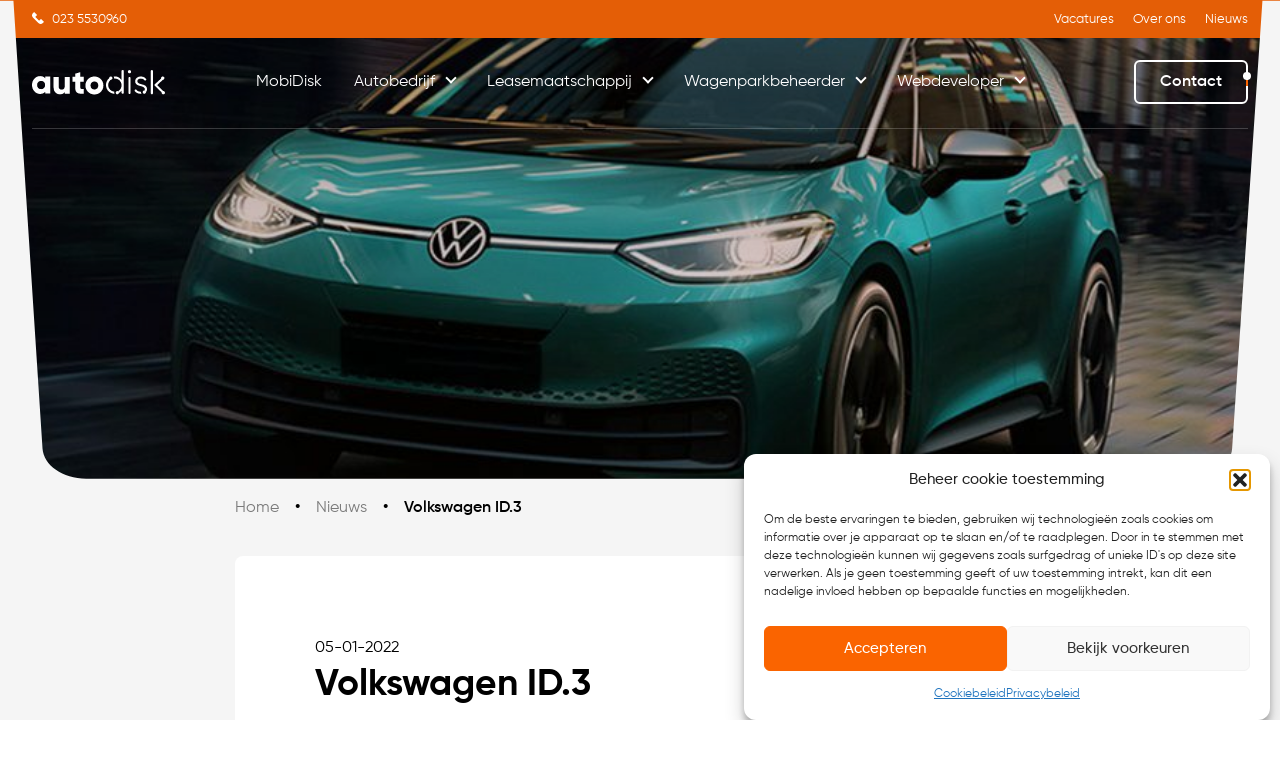

--- FILE ---
content_type: text/html; charset=UTF-8
request_url: https://www.autodisk.nl/nieuws/volkswagen-id-3-4/
body_size: 22283
content:
<!doctype html>
<html lang="nl-NL">
  <head><meta charset="utf-8"><script>if(navigator.userAgent.match(/MSIE|Internet Explorer/i)||navigator.userAgent.match(/Trident\/7\..*?rv:11/i)){var href=document.location.href;if(!href.match(/[?&]nowprocket/)){if(href.indexOf("?")==-1){if(href.indexOf("#")==-1){document.location.href=href+"?nowprocket=1"}else{document.location.href=href.replace("#","?nowprocket=1#")}}else{if(href.indexOf("#")==-1){document.location.href=href+"&nowprocket=1"}else{document.location.href=href.replace("#","&nowprocket=1#")}}}}</script><script>(()=>{class RocketLazyLoadScripts{constructor(){this.v="2.0.4",this.userEvents=["keydown","keyup","mousedown","mouseup","mousemove","mouseover","mouseout","touchmove","touchstart","touchend","touchcancel","wheel","click","dblclick","input"],this.attributeEvents=["onblur","onclick","oncontextmenu","ondblclick","onfocus","onmousedown","onmouseenter","onmouseleave","onmousemove","onmouseout","onmouseover","onmouseup","onmousewheel","onscroll","onsubmit"]}async t(){this.i(),this.o(),/iP(ad|hone)/.test(navigator.userAgent)&&this.h(),this.u(),this.l(this),this.m(),this.k(this),this.p(this),this._(),await Promise.all([this.R(),this.L()]),this.lastBreath=Date.now(),this.S(this),this.P(),this.D(),this.O(),this.M(),await this.C(this.delayedScripts.normal),await this.C(this.delayedScripts.defer),await this.C(this.delayedScripts.async),await this.T(),await this.F(),await this.j(),await this.A(),window.dispatchEvent(new Event("rocket-allScriptsLoaded")),this.everythingLoaded=!0,this.lastTouchEnd&&await new Promise(t=>setTimeout(t,500-Date.now()+this.lastTouchEnd)),this.I(),this.H(),this.U(),this.W()}i(){this.CSPIssue=sessionStorage.getItem("rocketCSPIssue"),document.addEventListener("securitypolicyviolation",t=>{this.CSPIssue||"script-src-elem"!==t.violatedDirective||"data"!==t.blockedURI||(this.CSPIssue=!0,sessionStorage.setItem("rocketCSPIssue",!0))},{isRocket:!0})}o(){window.addEventListener("pageshow",t=>{this.persisted=t.persisted,this.realWindowLoadedFired=!0},{isRocket:!0}),window.addEventListener("pagehide",()=>{this.onFirstUserAction=null},{isRocket:!0})}h(){let t;function e(e){t=e}window.addEventListener("touchstart",e,{isRocket:!0}),window.addEventListener("touchend",function i(o){o.changedTouches[0]&&t.changedTouches[0]&&Math.abs(o.changedTouches[0].pageX-t.changedTouches[0].pageX)<10&&Math.abs(o.changedTouches[0].pageY-t.changedTouches[0].pageY)<10&&o.timeStamp-t.timeStamp<200&&(window.removeEventListener("touchstart",e,{isRocket:!0}),window.removeEventListener("touchend",i,{isRocket:!0}),"INPUT"===o.target.tagName&&"text"===o.target.type||(o.target.dispatchEvent(new TouchEvent("touchend",{target:o.target,bubbles:!0})),o.target.dispatchEvent(new MouseEvent("mouseover",{target:o.target,bubbles:!0})),o.target.dispatchEvent(new PointerEvent("click",{target:o.target,bubbles:!0,cancelable:!0,detail:1,clientX:o.changedTouches[0].clientX,clientY:o.changedTouches[0].clientY})),event.preventDefault()))},{isRocket:!0})}q(t){this.userActionTriggered||("mousemove"!==t.type||this.firstMousemoveIgnored?"keyup"===t.type||"mouseover"===t.type||"mouseout"===t.type||(this.userActionTriggered=!0,this.onFirstUserAction&&this.onFirstUserAction()):this.firstMousemoveIgnored=!0),"click"===t.type&&t.preventDefault(),t.stopPropagation(),t.stopImmediatePropagation(),"touchstart"===this.lastEvent&&"touchend"===t.type&&(this.lastTouchEnd=Date.now()),"click"===t.type&&(this.lastTouchEnd=0),this.lastEvent=t.type,t.composedPath&&t.composedPath()[0].getRootNode()instanceof ShadowRoot&&(t.rocketTarget=t.composedPath()[0]),this.savedUserEvents.push(t)}u(){this.savedUserEvents=[],this.userEventHandler=this.q.bind(this),this.userEvents.forEach(t=>window.addEventListener(t,this.userEventHandler,{passive:!1,isRocket:!0})),document.addEventListener("visibilitychange",this.userEventHandler,{isRocket:!0})}U(){this.userEvents.forEach(t=>window.removeEventListener(t,this.userEventHandler,{passive:!1,isRocket:!0})),document.removeEventListener("visibilitychange",this.userEventHandler,{isRocket:!0}),this.savedUserEvents.forEach(t=>{(t.rocketTarget||t.target).dispatchEvent(new window[t.constructor.name](t.type,t))})}m(){const t="return false",e=Array.from(this.attributeEvents,t=>"data-rocket-"+t),i="["+this.attributeEvents.join("],[")+"]",o="[data-rocket-"+this.attributeEvents.join("],[data-rocket-")+"]",s=(e,i,o)=>{o&&o!==t&&(e.setAttribute("data-rocket-"+i,o),e["rocket"+i]=new Function("event",o),e.setAttribute(i,t))};new MutationObserver(t=>{for(const n of t)"attributes"===n.type&&(n.attributeName.startsWith("data-rocket-")||this.everythingLoaded?n.attributeName.startsWith("data-rocket-")&&this.everythingLoaded&&this.N(n.target,n.attributeName.substring(12)):s(n.target,n.attributeName,n.target.getAttribute(n.attributeName))),"childList"===n.type&&n.addedNodes.forEach(t=>{if(t.nodeType===Node.ELEMENT_NODE)if(this.everythingLoaded)for(const i of[t,...t.querySelectorAll(o)])for(const t of i.getAttributeNames())e.includes(t)&&this.N(i,t.substring(12));else for(const e of[t,...t.querySelectorAll(i)])for(const t of e.getAttributeNames())this.attributeEvents.includes(t)&&s(e,t,e.getAttribute(t))})}).observe(document,{subtree:!0,childList:!0,attributeFilter:[...this.attributeEvents,...e]})}I(){this.attributeEvents.forEach(t=>{document.querySelectorAll("[data-rocket-"+t+"]").forEach(e=>{this.N(e,t)})})}N(t,e){const i=t.getAttribute("data-rocket-"+e);i&&(t.setAttribute(e,i),t.removeAttribute("data-rocket-"+e))}k(t){Object.defineProperty(HTMLElement.prototype,"onclick",{get(){return this.rocketonclick||null},set(e){this.rocketonclick=e,this.setAttribute(t.everythingLoaded?"onclick":"data-rocket-onclick","this.rocketonclick(event)")}})}S(t){function e(e,i){let o=e[i];e[i]=null,Object.defineProperty(e,i,{get:()=>o,set(s){t.everythingLoaded?o=s:e["rocket"+i]=o=s}})}e(document,"onreadystatechange"),e(window,"onload"),e(window,"onpageshow");try{Object.defineProperty(document,"readyState",{get:()=>t.rocketReadyState,set(e){t.rocketReadyState=e},configurable:!0}),document.readyState="loading"}catch(t){console.log("WPRocket DJE readyState conflict, bypassing")}}l(t){this.originalAddEventListener=EventTarget.prototype.addEventListener,this.originalRemoveEventListener=EventTarget.prototype.removeEventListener,this.savedEventListeners=[],EventTarget.prototype.addEventListener=function(e,i,o){o&&o.isRocket||!t.B(e,this)&&!t.userEvents.includes(e)||t.B(e,this)&&!t.userActionTriggered||e.startsWith("rocket-")||t.everythingLoaded?t.originalAddEventListener.call(this,e,i,o):(t.savedEventListeners.push({target:this,remove:!1,type:e,func:i,options:o}),"mouseenter"!==e&&"mouseleave"!==e||t.originalAddEventListener.call(this,e,t.savedUserEvents.push,o))},EventTarget.prototype.removeEventListener=function(e,i,o){o&&o.isRocket||!t.B(e,this)&&!t.userEvents.includes(e)||t.B(e,this)&&!t.userActionTriggered||e.startsWith("rocket-")||t.everythingLoaded?t.originalRemoveEventListener.call(this,e,i,o):t.savedEventListeners.push({target:this,remove:!0,type:e,func:i,options:o})}}J(t,e){this.savedEventListeners=this.savedEventListeners.filter(i=>{let o=i.type,s=i.target||window;return e!==o||t!==s||(this.B(o,s)&&(i.type="rocket-"+o),this.$(i),!1)})}H(){EventTarget.prototype.addEventListener=this.originalAddEventListener,EventTarget.prototype.removeEventListener=this.originalRemoveEventListener,this.savedEventListeners.forEach(t=>this.$(t))}$(t){t.remove?this.originalRemoveEventListener.call(t.target,t.type,t.func,t.options):this.originalAddEventListener.call(t.target,t.type,t.func,t.options)}p(t){let e;function i(e){return t.everythingLoaded?e:e.split(" ").map(t=>"load"===t||t.startsWith("load.")?"rocket-jquery-load":t).join(" ")}function o(o){function s(e){const s=o.fn[e];o.fn[e]=o.fn.init.prototype[e]=function(){return this[0]===window&&t.userActionTriggered&&("string"==typeof arguments[0]||arguments[0]instanceof String?arguments[0]=i(arguments[0]):"object"==typeof arguments[0]&&Object.keys(arguments[0]).forEach(t=>{const e=arguments[0][t];delete arguments[0][t],arguments[0][i(t)]=e})),s.apply(this,arguments),this}}if(o&&o.fn&&!t.allJQueries.includes(o)){const e={DOMContentLoaded:[],"rocket-DOMContentLoaded":[]};for(const t in e)document.addEventListener(t,()=>{e[t].forEach(t=>t())},{isRocket:!0});o.fn.ready=o.fn.init.prototype.ready=function(i){function s(){parseInt(o.fn.jquery)>2?setTimeout(()=>i.bind(document)(o)):i.bind(document)(o)}return"function"==typeof i&&(t.realDomReadyFired?!t.userActionTriggered||t.fauxDomReadyFired?s():e["rocket-DOMContentLoaded"].push(s):e.DOMContentLoaded.push(s)),o([])},s("on"),s("one"),s("off"),t.allJQueries.push(o)}e=o}t.allJQueries=[],o(window.jQuery),Object.defineProperty(window,"jQuery",{get:()=>e,set(t){o(t)}})}P(){const t=new Map;document.write=document.writeln=function(e){const i=document.currentScript,o=document.createRange(),s=i.parentElement;let n=t.get(i);void 0===n&&(n=i.nextSibling,t.set(i,n));const c=document.createDocumentFragment();o.setStart(c,0),c.appendChild(o.createContextualFragment(e)),s.insertBefore(c,n)}}async R(){return new Promise(t=>{this.userActionTriggered?t():this.onFirstUserAction=t})}async L(){return new Promise(t=>{document.addEventListener("DOMContentLoaded",()=>{this.realDomReadyFired=!0,t()},{isRocket:!0})})}async j(){return this.realWindowLoadedFired?Promise.resolve():new Promise(t=>{window.addEventListener("load",t,{isRocket:!0})})}M(){this.pendingScripts=[];this.scriptsMutationObserver=new MutationObserver(t=>{for(const e of t)e.addedNodes.forEach(t=>{"SCRIPT"!==t.tagName||t.noModule||t.isWPRocket||this.pendingScripts.push({script:t,promise:new Promise(e=>{const i=()=>{const i=this.pendingScripts.findIndex(e=>e.script===t);i>=0&&this.pendingScripts.splice(i,1),e()};t.addEventListener("load",i,{isRocket:!0}),t.addEventListener("error",i,{isRocket:!0}),setTimeout(i,1e3)})})})}),this.scriptsMutationObserver.observe(document,{childList:!0,subtree:!0})}async F(){await this.X(),this.pendingScripts.length?(await this.pendingScripts[0].promise,await this.F()):this.scriptsMutationObserver.disconnect()}D(){this.delayedScripts={normal:[],async:[],defer:[]},document.querySelectorAll("script[type$=rocketlazyloadscript]").forEach(t=>{t.hasAttribute("data-rocket-src")?t.hasAttribute("async")&&!1!==t.async?this.delayedScripts.async.push(t):t.hasAttribute("defer")&&!1!==t.defer||"module"===t.getAttribute("data-rocket-type")?this.delayedScripts.defer.push(t):this.delayedScripts.normal.push(t):this.delayedScripts.normal.push(t)})}async _(){await this.L();let t=[];document.querySelectorAll("script[type$=rocketlazyloadscript][data-rocket-src]").forEach(e=>{let i=e.getAttribute("data-rocket-src");if(i&&!i.startsWith("data:")){i.startsWith("//")&&(i=location.protocol+i);try{const o=new URL(i).origin;o!==location.origin&&t.push({src:o,crossOrigin:e.crossOrigin||"module"===e.getAttribute("data-rocket-type")})}catch(t){}}}),t=[...new Map(t.map(t=>[JSON.stringify(t),t])).values()],this.Y(t,"preconnect")}async G(t){if(await this.K(),!0!==t.noModule||!("noModule"in HTMLScriptElement.prototype))return new Promise(e=>{let i;function o(){(i||t).setAttribute("data-rocket-status","executed"),e()}try{if(navigator.userAgent.includes("Firefox/")||""===navigator.vendor||this.CSPIssue)i=document.createElement("script"),[...t.attributes].forEach(t=>{let e=t.nodeName;"type"!==e&&("data-rocket-type"===e&&(e="type"),"data-rocket-src"===e&&(e="src"),i.setAttribute(e,t.nodeValue))}),t.text&&(i.text=t.text),t.nonce&&(i.nonce=t.nonce),i.hasAttribute("src")?(i.addEventListener("load",o,{isRocket:!0}),i.addEventListener("error",()=>{i.setAttribute("data-rocket-status","failed-network"),e()},{isRocket:!0}),setTimeout(()=>{i.isConnected||e()},1)):(i.text=t.text,o()),i.isWPRocket=!0,t.parentNode.replaceChild(i,t);else{const i=t.getAttribute("data-rocket-type"),s=t.getAttribute("data-rocket-src");i?(t.type=i,t.removeAttribute("data-rocket-type")):t.removeAttribute("type"),t.addEventListener("load",o,{isRocket:!0}),t.addEventListener("error",i=>{this.CSPIssue&&i.target.src.startsWith("data:")?(console.log("WPRocket: CSP fallback activated"),t.removeAttribute("src"),this.G(t).then(e)):(t.setAttribute("data-rocket-status","failed-network"),e())},{isRocket:!0}),s?(t.fetchPriority="high",t.removeAttribute("data-rocket-src"),t.src=s):t.src="data:text/javascript;base64,"+window.btoa(unescape(encodeURIComponent(t.text)))}}catch(i){t.setAttribute("data-rocket-status","failed-transform"),e()}});t.setAttribute("data-rocket-status","skipped")}async C(t){const e=t.shift();return e?(e.isConnected&&await this.G(e),this.C(t)):Promise.resolve()}O(){this.Y([...this.delayedScripts.normal,...this.delayedScripts.defer,...this.delayedScripts.async],"preload")}Y(t,e){this.trash=this.trash||[];let i=!0;var o=document.createDocumentFragment();t.forEach(t=>{const s=t.getAttribute&&t.getAttribute("data-rocket-src")||t.src;if(s&&!s.startsWith("data:")){const n=document.createElement("link");n.href=s,n.rel=e,"preconnect"!==e&&(n.as="script",n.fetchPriority=i?"high":"low"),t.getAttribute&&"module"===t.getAttribute("data-rocket-type")&&(n.crossOrigin=!0),t.crossOrigin&&(n.crossOrigin=t.crossOrigin),t.integrity&&(n.integrity=t.integrity),t.nonce&&(n.nonce=t.nonce),o.appendChild(n),this.trash.push(n),i=!1}}),document.head.appendChild(o)}W(){this.trash.forEach(t=>t.remove())}async T(){try{document.readyState="interactive"}catch(t){}this.fauxDomReadyFired=!0;try{await this.K(),this.J(document,"readystatechange"),document.dispatchEvent(new Event("rocket-readystatechange")),await this.K(),document.rocketonreadystatechange&&document.rocketonreadystatechange(),await this.K(),this.J(document,"DOMContentLoaded"),document.dispatchEvent(new Event("rocket-DOMContentLoaded")),await this.K(),this.J(window,"DOMContentLoaded"),window.dispatchEvent(new Event("rocket-DOMContentLoaded"))}catch(t){console.error(t)}}async A(){try{document.readyState="complete"}catch(t){}try{await this.K(),this.J(document,"readystatechange"),document.dispatchEvent(new Event("rocket-readystatechange")),await this.K(),document.rocketonreadystatechange&&document.rocketonreadystatechange(),await this.K(),this.J(window,"load"),window.dispatchEvent(new Event("rocket-load")),await this.K(),window.rocketonload&&window.rocketonload(),await this.K(),this.allJQueries.forEach(t=>t(window).trigger("rocket-jquery-load")),await this.K(),this.J(window,"pageshow");const t=new Event("rocket-pageshow");t.persisted=this.persisted,window.dispatchEvent(t),await this.K(),window.rocketonpageshow&&window.rocketonpageshow({persisted:this.persisted})}catch(t){console.error(t)}}async K(){Date.now()-this.lastBreath>45&&(await this.X(),this.lastBreath=Date.now())}async X(){return document.hidden?new Promise(t=>setTimeout(t)):new Promise(t=>requestAnimationFrame(t))}B(t,e){return e===document&&"readystatechange"===t||(e===document&&"DOMContentLoaded"===t||(e===window&&"DOMContentLoaded"===t||(e===window&&"load"===t||e===window&&"pageshow"===t)))}static run(){(new RocketLazyLoadScripts).t()}}RocketLazyLoadScripts.run()})();</script>
    
    <meta name="viewport" content="width=device-width, initial-scale=1">
    <meta name='robots' content='index, follow, max-image-preview:large, max-snippet:-1, max-video-preview:-1' />
	<style>img:is([sizes="auto" i], [sizes^="auto," i]) { contain-intrinsic-size: 3000px 1500px }</style>
	
	<!-- This site is optimized with the Yoast SEO plugin v26.7 - https://yoast.com/wordpress/plugins/seo/ -->
	<title>Volkswagen ID.3 - AutoDisk</title>
	<link rel="canonical" href="https://www.autodisk.nl/nieuws/volkswagen-id-3-4/" />
	<meta property="og:locale" content="nl_NL" />
	<meta property="og:type" content="article" />
	<meta property="og:title" content="Volkswagen ID.3 - AutoDisk" />
	<meta property="og:description" content="In november was de achterstand op Kia nog dermate groot dat dit laatste merk de nummer een zou lijken te worden. Het werd vermeden dankzij een kleine vijfduizend verkochte Volkswagens in december. Vergeleken met 2020 is het verschil in marktaandeel met Kia minimaal, toen was het precies vijf procent en nu nauwelijks meer dan een &hellip; Continued" />
	<meta property="og:url" content="https://www.autodisk.nl/nieuws/volkswagen-id-3-4/" />
	<meta property="og:site_name" content="AutoDisk" />
	<meta name="twitter:card" content="summary_large_image" />
	<script type="application/ld+json" class="yoast-schema-graph">{"@context":"https://schema.org","@graph":[{"@type":"WebPage","@id":"https://www.autodisk.nl/nieuws/volkswagen-id-3-4/","url":"https://www.autodisk.nl/nieuws/volkswagen-id-3-4/","name":"Volkswagen ID.3 - AutoDisk","isPartOf":{"@id":"https://www.autodisk.nl/#website"},"primaryImageOfPage":{"@id":"https://www.autodisk.nl/nieuws/volkswagen-id-3-4/#primaryimage"},"image":{"@id":"https://www.autodisk.nl/nieuws/volkswagen-id-3-4/#primaryimage"},"thumbnailUrl":"https://www.autodisk.nl/app/uploads/2022/01/a-111.jpg","datePublished":"2022-01-05T21:13:36+00:00","breadcrumb":{"@id":"https://www.autodisk.nl/nieuws/volkswagen-id-3-4/#breadcrumb"},"inLanguage":"nl-NL","potentialAction":[{"@type":"ReadAction","target":["https://www.autodisk.nl/nieuws/volkswagen-id-3-4/"]}]},{"@type":"ImageObject","inLanguage":"nl-NL","@id":"https://www.autodisk.nl/nieuws/volkswagen-id-3-4/#primaryimage","url":"https://www.autodisk.nl/app/uploads/2022/01/a-111.jpg","contentUrl":"https://www.autodisk.nl/app/uploads/2022/01/a-111.jpg","width":900,"height":675},{"@type":"BreadcrumbList","@id":"https://www.autodisk.nl/nieuws/volkswagen-id-3-4/#breadcrumb","itemListElement":[{"@type":"ListItem","position":1,"name":"Home","item":"https://www.autodisk.nl/"},{"@type":"ListItem","position":2,"name":"Volkswagen ID.3"}]},{"@type":"WebSite","@id":"https://www.autodisk.nl/#website","url":"https://www.autodisk.nl/","name":"AutoDisk","description":"Driven by connection","potentialAction":[{"@type":"SearchAction","target":{"@type":"EntryPoint","urlTemplate":"https://www.autodisk.nl/?s={search_term_string}"},"query-input":{"@type":"PropertyValueSpecification","valueRequired":true,"valueName":"search_term_string"}}],"inLanguage":"nl-NL"}]}</script>
	<!-- / Yoast SEO plugin. -->


<link rel='dns-prefetch' href='//www.google.com' />

		<style>
			.lazyload,
			.lazyloading {
				max-width: 100%;
			}
		</style>
		<style id='wp-emoji-styles-inline-css'>

	img.wp-smiley, img.emoji {
		display: inline !important;
		border: none !important;
		box-shadow: none !important;
		height: 1em !important;
		width: 1em !important;
		margin: 0 0.07em !important;
		vertical-align: -0.1em !important;
		background: none !important;
		padding: 0 !important;
	}
</style>
<link rel='stylesheet' id='wp-block-library-css' href='https://www.autodisk.nl/wp/wp-includes/css/dist/block-library/style.min.css?ver=6.7.1' media='all' />
<style id='global-styles-inline-css'>
:root{--wp--preset--aspect-ratio--square: 1;--wp--preset--aspect-ratio--4-3: 4/3;--wp--preset--aspect-ratio--3-4: 3/4;--wp--preset--aspect-ratio--3-2: 3/2;--wp--preset--aspect-ratio--2-3: 2/3;--wp--preset--aspect-ratio--16-9: 16/9;--wp--preset--aspect-ratio--9-16: 9/16;--wp--preset--color--black: black;--wp--preset--color--cyan-bluish-gray: #abb8c3;--wp--preset--color--white: #fff;--wp--preset--color--pale-pink: #f78da7;--wp--preset--color--vivid-red: #cf2e2e;--wp--preset--color--luminous-vivid-orange: #ff6900;--wp--preset--color--luminous-vivid-amber: #fcb900;--wp--preset--color--light-green-cyan: #7bdcb5;--wp--preset--color--vivid-green-cyan: #00d084;--wp--preset--color--pale-cyan-blue: #8ed1fc;--wp--preset--color--vivid-cyan-blue: #0693e3;--wp--preset--color--vivid-purple: #9b51e0;--wp--preset--color--gray-20: rgba(255, 255, 255, 0.02);--wp--preset--color--gray-100: rgba(255, 255, 255, 0.1);--wp--preset--color--gray-200: rgba(255, 255, 255, 0.2);--wp--preset--color--gray-300: rgba(255, 255, 255, 0.3);--wp--preset--color--gray-400: rgba(255, 255, 255, 0.4);--wp--preset--color--gray-500: rgba(255, 255, 255, 0.5);--wp--preset--color--gray-600: rgba(255, 255, 255, 0.6);--wp--preset--color--gray-700: rgba(255, 255, 255, 0.7);--wp--preset--color--gray-800: rgba(255, 255, 255, 0.8);--wp--preset--color--gray-900: #1a1a1a1;--wp--preset--color--lightgrey: #f5f5f5;--wp--preset--color--dark: #1a1a1a;--wp--preset--color--orange: #fa6400;--wp--preset--color--lightorange: #fbf7f4;--wp--preset--color--darkorange: #e45e06;--wp--preset--color--transparent: transparent;--wp--preset--color--paragraph: #666666;--wp--preset--color--primary: #c59d65;--wp--preset--color--grey: #989898;--wp--preset--color--grey-darkest: #1a1a1a1;--wp--preset--gradient--vivid-cyan-blue-to-vivid-purple: linear-gradient(135deg,rgba(6,147,227,1) 0%,rgb(155,81,224) 100%);--wp--preset--gradient--light-green-cyan-to-vivid-green-cyan: linear-gradient(135deg,rgb(122,220,180) 0%,rgb(0,208,130) 100%);--wp--preset--gradient--luminous-vivid-amber-to-luminous-vivid-orange: linear-gradient(135deg,rgba(252,185,0,1) 0%,rgba(255,105,0,1) 100%);--wp--preset--gradient--luminous-vivid-orange-to-vivid-red: linear-gradient(135deg,rgba(255,105,0,1) 0%,rgb(207,46,46) 100%);--wp--preset--gradient--very-light-gray-to-cyan-bluish-gray: linear-gradient(135deg,rgb(238,238,238) 0%,rgb(169,184,195) 100%);--wp--preset--gradient--cool-to-warm-spectrum: linear-gradient(135deg,rgb(74,234,220) 0%,rgb(151,120,209) 20%,rgb(207,42,186) 40%,rgb(238,44,130) 60%,rgb(251,105,98) 80%,rgb(254,248,76) 100%);--wp--preset--gradient--blush-light-purple: linear-gradient(135deg,rgb(255,206,236) 0%,rgb(152,150,240) 100%);--wp--preset--gradient--blush-bordeaux: linear-gradient(135deg,rgb(254,205,165) 0%,rgb(254,45,45) 50%,rgb(107,0,62) 100%);--wp--preset--gradient--luminous-dusk: linear-gradient(135deg,rgb(255,203,112) 0%,rgb(199,81,192) 50%,rgb(65,88,208) 100%);--wp--preset--gradient--pale-ocean: linear-gradient(135deg,rgb(255,245,203) 0%,rgb(182,227,212) 50%,rgb(51,167,181) 100%);--wp--preset--gradient--electric-grass: linear-gradient(135deg,rgb(202,248,128) 0%,rgb(113,206,126) 100%);--wp--preset--gradient--midnight: linear-gradient(135deg,rgb(2,3,129) 0%,rgb(40,116,252) 100%);--wp--preset--font-size--small: 13px;--wp--preset--font-size--medium: 20px;--wp--preset--font-size--large: 36px;--wp--preset--font-size--x-large: 42px;--wp--preset--font-size--xs: 0.75rem;--wp--preset--font-size--sm: 0.875rem;--wp--preset--font-size--base: 1rem;--wp--preset--font-size--lg: 1.125rem;--wp--preset--font-size--xl: 17px;--wp--preset--font-size--2-xl: 24px;--wp--preset--font-size--3-xl: 30px;--wp--preset--font-size--4-xl: 37px;--wp--preset--font-size--5-xl: 52px;--wp--preset--font-size--6-xl: 60px;--wp--preset--font-size--7-xl: 75px;--wp--preset--font-size--8-xl: 96px;--wp--preset--font-size--9-xl: 8rem;--wp--preset--font-size--3-xs: 8px;--wp--preset--font-size--2-xs: 10px;--wp--preset--font-size--1-xs: 13px;--wp--preset--font-size--1-xl: 20px;--wp--preset--font-size--10-xl: 112px;--wp--preset--font-family--sans: Gilroy,Arial,"Noto Sans",sans-serif,"Apple Color Emoji","Segoe UI Emoji","Segoe UI Symbol","Noto Color Emoji";--wp--preset--font-family--serif: Permanentmarker,"Noto Sans",sans-serif,"Apple Color Emoji","Segoe UI Emoji","Segoe UI Symbol","Noto Color Emoji";--wp--preset--spacing--20: 0.44rem;--wp--preset--spacing--30: 0.67rem;--wp--preset--spacing--40: 1rem;--wp--preset--spacing--50: 1.5rem;--wp--preset--spacing--60: 2.25rem;--wp--preset--spacing--70: 3.38rem;--wp--preset--spacing--80: 5.06rem;--wp--preset--shadow--natural: 6px 6px 9px rgba(0, 0, 0, 0.2);--wp--preset--shadow--deep: 12px 12px 50px rgba(0, 0, 0, 0.4);--wp--preset--shadow--sharp: 6px 6px 0px rgba(0, 0, 0, 0.2);--wp--preset--shadow--outlined: 6px 6px 0px -3px rgba(255, 255, 255, 1), 6px 6px rgba(0, 0, 0, 1);--wp--preset--shadow--crisp: 6px 6px 0px rgba(0, 0, 0, 1);}:where(body) { margin: 0; }.wp-site-blocks > .alignleft { float: left; margin-right: 2em; }.wp-site-blocks > .alignright { float: right; margin-left: 2em; }.wp-site-blocks > .aligncenter { justify-content: center; margin-left: auto; margin-right: auto; }:where(.is-layout-flex){gap: 0.5em;}:where(.is-layout-grid){gap: 0.5em;}.is-layout-flow > .alignleft{float: left;margin-inline-start: 0;margin-inline-end: 2em;}.is-layout-flow > .alignright{float: right;margin-inline-start: 2em;margin-inline-end: 0;}.is-layout-flow > .aligncenter{margin-left: auto !important;margin-right: auto !important;}.is-layout-constrained > .alignleft{float: left;margin-inline-start: 0;margin-inline-end: 2em;}.is-layout-constrained > .alignright{float: right;margin-inline-start: 2em;margin-inline-end: 0;}.is-layout-constrained > .aligncenter{margin-left: auto !important;margin-right: auto !important;}.is-layout-constrained > :where(:not(.alignleft):not(.alignright):not(.alignfull)){margin-left: auto !important;margin-right: auto !important;}body .is-layout-flex{display: flex;}.is-layout-flex{flex-wrap: wrap;align-items: center;}.is-layout-flex > :is(*, div){margin: 0;}body .is-layout-grid{display: grid;}.is-layout-grid > :is(*, div){margin: 0;}body{padding-top: 0px;padding-right: 0px;padding-bottom: 0px;padding-left: 0px;}a:where(:not(.wp-element-button)){text-decoration: underline;}:root :where(.wp-element-button, .wp-block-button__link){background-color: #32373c;border-width: 0;color: #fff;font-family: inherit;font-size: inherit;line-height: inherit;padding: calc(0.667em + 2px) calc(1.333em + 2px);text-decoration: none;}.has-black-color{color: var(--wp--preset--color--black) !important;}.has-cyan-bluish-gray-color{color: var(--wp--preset--color--cyan-bluish-gray) !important;}.has-white-color{color: var(--wp--preset--color--white) !important;}.has-pale-pink-color{color: var(--wp--preset--color--pale-pink) !important;}.has-vivid-red-color{color: var(--wp--preset--color--vivid-red) !important;}.has-luminous-vivid-orange-color{color: var(--wp--preset--color--luminous-vivid-orange) !important;}.has-luminous-vivid-amber-color{color: var(--wp--preset--color--luminous-vivid-amber) !important;}.has-light-green-cyan-color{color: var(--wp--preset--color--light-green-cyan) !important;}.has-vivid-green-cyan-color{color: var(--wp--preset--color--vivid-green-cyan) !important;}.has-pale-cyan-blue-color{color: var(--wp--preset--color--pale-cyan-blue) !important;}.has-vivid-cyan-blue-color{color: var(--wp--preset--color--vivid-cyan-blue) !important;}.has-vivid-purple-color{color: var(--wp--preset--color--vivid-purple) !important;}.has-gray-20-color{color: var(--wp--preset--color--gray-20) !important;}.has-gray-100-color{color: var(--wp--preset--color--gray-100) !important;}.has-gray-200-color{color: var(--wp--preset--color--gray-200) !important;}.has-gray-300-color{color: var(--wp--preset--color--gray-300) !important;}.has-gray-400-color{color: var(--wp--preset--color--gray-400) !important;}.has-gray-500-color{color: var(--wp--preset--color--gray-500) !important;}.has-gray-600-color{color: var(--wp--preset--color--gray-600) !important;}.has-gray-700-color{color: var(--wp--preset--color--gray-700) !important;}.has-gray-800-color{color: var(--wp--preset--color--gray-800) !important;}.has-gray-900-color{color: var(--wp--preset--color--gray-900) !important;}.has-lightgrey-color{color: var(--wp--preset--color--lightgrey) !important;}.has-dark-color{color: var(--wp--preset--color--dark) !important;}.has-orange-color{color: var(--wp--preset--color--orange) !important;}.has-lightorange-color{color: var(--wp--preset--color--lightorange) !important;}.has-darkorange-color{color: var(--wp--preset--color--darkorange) !important;}.has-transparent-color{color: var(--wp--preset--color--transparent) !important;}.has-paragraph-color{color: var(--wp--preset--color--paragraph) !important;}.has-primary-color{color: var(--wp--preset--color--primary) !important;}.has-grey-color{color: var(--wp--preset--color--grey) !important;}.has-grey-darkest-color{color: var(--wp--preset--color--grey-darkest) !important;}.has-black-background-color{background-color: var(--wp--preset--color--black) !important;}.has-cyan-bluish-gray-background-color{background-color: var(--wp--preset--color--cyan-bluish-gray) !important;}.has-white-background-color{background-color: var(--wp--preset--color--white) !important;}.has-pale-pink-background-color{background-color: var(--wp--preset--color--pale-pink) !important;}.has-vivid-red-background-color{background-color: var(--wp--preset--color--vivid-red) !important;}.has-luminous-vivid-orange-background-color{background-color: var(--wp--preset--color--luminous-vivid-orange) !important;}.has-luminous-vivid-amber-background-color{background-color: var(--wp--preset--color--luminous-vivid-amber) !important;}.has-light-green-cyan-background-color{background-color: var(--wp--preset--color--light-green-cyan) !important;}.has-vivid-green-cyan-background-color{background-color: var(--wp--preset--color--vivid-green-cyan) !important;}.has-pale-cyan-blue-background-color{background-color: var(--wp--preset--color--pale-cyan-blue) !important;}.has-vivid-cyan-blue-background-color{background-color: var(--wp--preset--color--vivid-cyan-blue) !important;}.has-vivid-purple-background-color{background-color: var(--wp--preset--color--vivid-purple) !important;}.has-gray-20-background-color{background-color: var(--wp--preset--color--gray-20) !important;}.has-gray-100-background-color{background-color: var(--wp--preset--color--gray-100) !important;}.has-gray-200-background-color{background-color: var(--wp--preset--color--gray-200) !important;}.has-gray-300-background-color{background-color: var(--wp--preset--color--gray-300) !important;}.has-gray-400-background-color{background-color: var(--wp--preset--color--gray-400) !important;}.has-gray-500-background-color{background-color: var(--wp--preset--color--gray-500) !important;}.has-gray-600-background-color{background-color: var(--wp--preset--color--gray-600) !important;}.has-gray-700-background-color{background-color: var(--wp--preset--color--gray-700) !important;}.has-gray-800-background-color{background-color: var(--wp--preset--color--gray-800) !important;}.has-gray-900-background-color{background-color: var(--wp--preset--color--gray-900) !important;}.has-lightgrey-background-color{background-color: var(--wp--preset--color--lightgrey) !important;}.has-dark-background-color{background-color: var(--wp--preset--color--dark) !important;}.has-orange-background-color{background-color: var(--wp--preset--color--orange) !important;}.has-lightorange-background-color{background-color: var(--wp--preset--color--lightorange) !important;}.has-darkorange-background-color{background-color: var(--wp--preset--color--darkorange) !important;}.has-transparent-background-color{background-color: var(--wp--preset--color--transparent) !important;}.has-paragraph-background-color{background-color: var(--wp--preset--color--paragraph) !important;}.has-primary-background-color{background-color: var(--wp--preset--color--primary) !important;}.has-grey-background-color{background-color: var(--wp--preset--color--grey) !important;}.has-grey-darkest-background-color{background-color: var(--wp--preset--color--grey-darkest) !important;}.has-black-border-color{border-color: var(--wp--preset--color--black) !important;}.has-cyan-bluish-gray-border-color{border-color: var(--wp--preset--color--cyan-bluish-gray) !important;}.has-white-border-color{border-color: var(--wp--preset--color--white) !important;}.has-pale-pink-border-color{border-color: var(--wp--preset--color--pale-pink) !important;}.has-vivid-red-border-color{border-color: var(--wp--preset--color--vivid-red) !important;}.has-luminous-vivid-orange-border-color{border-color: var(--wp--preset--color--luminous-vivid-orange) !important;}.has-luminous-vivid-amber-border-color{border-color: var(--wp--preset--color--luminous-vivid-amber) !important;}.has-light-green-cyan-border-color{border-color: var(--wp--preset--color--light-green-cyan) !important;}.has-vivid-green-cyan-border-color{border-color: var(--wp--preset--color--vivid-green-cyan) !important;}.has-pale-cyan-blue-border-color{border-color: var(--wp--preset--color--pale-cyan-blue) !important;}.has-vivid-cyan-blue-border-color{border-color: var(--wp--preset--color--vivid-cyan-blue) !important;}.has-vivid-purple-border-color{border-color: var(--wp--preset--color--vivid-purple) !important;}.has-gray-20-border-color{border-color: var(--wp--preset--color--gray-20) !important;}.has-gray-100-border-color{border-color: var(--wp--preset--color--gray-100) !important;}.has-gray-200-border-color{border-color: var(--wp--preset--color--gray-200) !important;}.has-gray-300-border-color{border-color: var(--wp--preset--color--gray-300) !important;}.has-gray-400-border-color{border-color: var(--wp--preset--color--gray-400) !important;}.has-gray-500-border-color{border-color: var(--wp--preset--color--gray-500) !important;}.has-gray-600-border-color{border-color: var(--wp--preset--color--gray-600) !important;}.has-gray-700-border-color{border-color: var(--wp--preset--color--gray-700) !important;}.has-gray-800-border-color{border-color: var(--wp--preset--color--gray-800) !important;}.has-gray-900-border-color{border-color: var(--wp--preset--color--gray-900) !important;}.has-lightgrey-border-color{border-color: var(--wp--preset--color--lightgrey) !important;}.has-dark-border-color{border-color: var(--wp--preset--color--dark) !important;}.has-orange-border-color{border-color: var(--wp--preset--color--orange) !important;}.has-lightorange-border-color{border-color: var(--wp--preset--color--lightorange) !important;}.has-darkorange-border-color{border-color: var(--wp--preset--color--darkorange) !important;}.has-transparent-border-color{border-color: var(--wp--preset--color--transparent) !important;}.has-paragraph-border-color{border-color: var(--wp--preset--color--paragraph) !important;}.has-primary-border-color{border-color: var(--wp--preset--color--primary) !important;}.has-grey-border-color{border-color: var(--wp--preset--color--grey) !important;}.has-grey-darkest-border-color{border-color: var(--wp--preset--color--grey-darkest) !important;}.has-vivid-cyan-blue-to-vivid-purple-gradient-background{background: var(--wp--preset--gradient--vivid-cyan-blue-to-vivid-purple) !important;}.has-light-green-cyan-to-vivid-green-cyan-gradient-background{background: var(--wp--preset--gradient--light-green-cyan-to-vivid-green-cyan) !important;}.has-luminous-vivid-amber-to-luminous-vivid-orange-gradient-background{background: var(--wp--preset--gradient--luminous-vivid-amber-to-luminous-vivid-orange) !important;}.has-luminous-vivid-orange-to-vivid-red-gradient-background{background: var(--wp--preset--gradient--luminous-vivid-orange-to-vivid-red) !important;}.has-very-light-gray-to-cyan-bluish-gray-gradient-background{background: var(--wp--preset--gradient--very-light-gray-to-cyan-bluish-gray) !important;}.has-cool-to-warm-spectrum-gradient-background{background: var(--wp--preset--gradient--cool-to-warm-spectrum) !important;}.has-blush-light-purple-gradient-background{background: var(--wp--preset--gradient--blush-light-purple) !important;}.has-blush-bordeaux-gradient-background{background: var(--wp--preset--gradient--blush-bordeaux) !important;}.has-luminous-dusk-gradient-background{background: var(--wp--preset--gradient--luminous-dusk) !important;}.has-pale-ocean-gradient-background{background: var(--wp--preset--gradient--pale-ocean) !important;}.has-electric-grass-gradient-background{background: var(--wp--preset--gradient--electric-grass) !important;}.has-midnight-gradient-background{background: var(--wp--preset--gradient--midnight) !important;}.has-small-font-size{font-size: var(--wp--preset--font-size--small) !important;}.has-medium-font-size{font-size: var(--wp--preset--font-size--medium) !important;}.has-large-font-size{font-size: var(--wp--preset--font-size--large) !important;}.has-x-large-font-size{font-size: var(--wp--preset--font-size--x-large) !important;}.has-xs-font-size{font-size: var(--wp--preset--font-size--xs) !important;}.has-sm-font-size{font-size: var(--wp--preset--font-size--sm) !important;}.has-base-font-size{font-size: var(--wp--preset--font-size--base) !important;}.has-lg-font-size{font-size: var(--wp--preset--font-size--lg) !important;}.has-xl-font-size{font-size: var(--wp--preset--font-size--xl) !important;}.has-2-xl-font-size{font-size: var(--wp--preset--font-size--2-xl) !important;}.has-3-xl-font-size{font-size: var(--wp--preset--font-size--3-xl) !important;}.has-4-xl-font-size{font-size: var(--wp--preset--font-size--4-xl) !important;}.has-5-xl-font-size{font-size: var(--wp--preset--font-size--5-xl) !important;}.has-6-xl-font-size{font-size: var(--wp--preset--font-size--6-xl) !important;}.has-7-xl-font-size{font-size: var(--wp--preset--font-size--7-xl) !important;}.has-8-xl-font-size{font-size: var(--wp--preset--font-size--8-xl) !important;}.has-9-xl-font-size{font-size: var(--wp--preset--font-size--9-xl) !important;}.has-3-xs-font-size{font-size: var(--wp--preset--font-size--3-xs) !important;}.has-2-xs-font-size{font-size: var(--wp--preset--font-size--2-xs) !important;}.has-1-xs-font-size{font-size: var(--wp--preset--font-size--1-xs) !important;}.has-1-xl-font-size{font-size: var(--wp--preset--font-size--1-xl) !important;}.has-10-xl-font-size{font-size: var(--wp--preset--font-size--10-xl) !important;}.has-sans-font-family{font-family: var(--wp--preset--font-family--sans) !important;}.has-serif-font-family{font-family: var(--wp--preset--font-family--serif) !important;}
:where(.wp-block-post-template.is-layout-flex){gap: 1.25em;}:where(.wp-block-post-template.is-layout-grid){gap: 1.25em;}
:where(.wp-block-columns.is-layout-flex){gap: 2em;}:where(.wp-block-columns.is-layout-grid){gap: 2em;}
:root :where(.wp-block-pullquote){font-size: 1.5em;line-height: 1.6;}
</style>
<link rel='stylesheet' id='wpml-legacy-horizontal-list-0-css' href='https://www.autodisk.nl/app/plugins/sitepress-multilingual-cms/templates/language-switchers/legacy-list-horizontal/style.min.css?ver=1' media='all' />
<link rel='stylesheet' id='cmplz-general-css' href='https://www.autodisk.nl/app/plugins/complianz-gdpr/assets/css/cookieblocker.min.css?ver=1765924621' media='all' />
<link rel='stylesheet' id='app/0-css' href='https://www.autodisk.nl/app/themes/autodisk/public/css/app.a8b0e0.css' media='all' />
<script id="wpml-cookie-js-extra">
var wpml_cookies = {"wp-wpml_current_language":{"value":"nl","expires":1,"path":"\/"}};
var wpml_cookies = {"wp-wpml_current_language":{"value":"nl","expires":1,"path":"\/"}};
</script>
<script data-minify="1" src="https://www.autodisk.nl/app/cache/min/1/app/plugins/sitepress-multilingual-cms/res/js/cookies/language-cookie.js?ver=1738578115" id="wpml-cookie-js" defer data-wp-strategy="defer"></script>
<script src="https://www.autodisk.nl/wp/wp-includes/js/jquery/jquery.min.js?ver=3.7.1" id="jquery-core-js"></script>
<script src="https://www.autodisk.nl/wp/wp-includes/js/jquery/jquery-migrate.min.js?ver=3.4.1" id="jquery-migrate-js" data-rocket-defer defer></script>
<link rel="https://api.w.org/" href="https://www.autodisk.nl/wp-json/" /><link rel="alternate" title="JSON" type="application/json" href="https://www.autodisk.nl/wp-json/wp/v2/news/3921" /><link rel="EditURI" type="application/rsd+xml" title="RSD" href="https://www.autodisk.nl/wp/xmlrpc.php?rsd" />
<meta name="generator" content="WordPress 6.7.1" />
<link rel='shortlink' href='https://www.autodisk.nl/?p=3921' />
<link rel="alternate" title="oEmbed (JSON)" type="application/json+oembed" href="https://www.autodisk.nl/wp-json/oembed/1.0/embed?url=https%3A%2F%2Fwww.autodisk.nl%2Fnieuws%2Fvolkswagen-id-3-4%2F" />
<link rel="alternate" title="oEmbed (XML)" type="text/xml+oembed" href="https://www.autodisk.nl/wp-json/oembed/1.0/embed?url=https%3A%2F%2Fwww.autodisk.nl%2Fnieuws%2Fvolkswagen-id-3-4%2F&#038;format=xml" />
<meta name="generator" content="WPML ver:4.8.6 stt:37,1;" />
			<style>.cmplz-hidden {
					display: none !important;
				}</style>		<script type="rocketlazyloadscript">
			document.documentElement.className = document.documentElement.className.replace('no-js', 'js');
		</script>
				<style>
			.no-js img.lazyload {
				display: none;
			}

			figure.wp-block-image img.lazyloading {
				min-width: 150px;
			}

			.lazyload,
			.lazyloading {
				--smush-placeholder-width: 100px;
				--smush-placeholder-aspect-ratio: 1/1;
				width: var(--smush-image-width, var(--smush-placeholder-width)) !important;
				aspect-ratio: var(--smush-image-aspect-ratio, var(--smush-placeholder-aspect-ratio)) !important;
			}

						.lazyload, .lazyloading {
				opacity: 0;
			}

			.lazyloaded {
				opacity: 1;
				transition: opacity 400ms;
				transition-delay: 0ms;
			}

					</style>
		<link rel="icon" href="https://www.autodisk.nl/app/uploads/2020/06/cropped-Artboard-2-32x32.png" sizes="32x32" />
<link rel="icon" href="https://www.autodisk.nl/app/uploads/2020/06/cropped-Artboard-2-192x192.png" sizes="192x192" />
<link rel="apple-touch-icon" href="https://www.autodisk.nl/app/uploads/2020/06/cropped-Artboard-2-180x180.png" />
<meta name="msapplication-TileImage" content="https://www.autodisk.nl/app/uploads/2020/06/cropped-Artboard-2-270x270.png" />
		<style id="wp-custom-css">
			.nav__primary .sub-menu {
	width: 18rem !important;
	padding: 1.5rem !important;
}

.post-password-form input{
		border: 1px solid black;
		padding: 8px;
}

.wrap .post-password-form{
text-align: center;
}

.scrolled .nav .nav-primary {
	padding-bottom: 1.5rem;
	padding-top: 1.5rem;
}

.scrolled .nav__primary li.current-menu-item a:after {
	display: none;
}
.nav__primary li.current-menu-parent>a:after {
	bottom: -2.41rem;
}

.grecaptcha-badge { 
  visibility: hidden; }

#field_1_8 p {
	margin: 0;	
}

#field_1_7 {
	margin: 0;
}

.cons {
	display:none
}

ol {
	list-style: auto;
}

ol li {
	line-height: 2;
	color: #666666;
}

.header__overlay {
	z-index: 50;
}

div#mc_embed_signup {
	width: 100%;
	margin: 0.5rem auto 0 !important;
}

#mc_embed_signup form {
	padding: 0;
	width: 100%;
}
#mc_embed_signup_scroll {
	width: 100%;
	display: grid;
	grid-template-columns: repeat(2, minmax(0, 1fr));
	gap: 16px;
	align-items: center;
}

@media only screen and (max-width: 767px) {
	#mc_embed_signup_scroll {
		flex-wrap: wrap;
	}
}

#mc-embedded-subscribe, #mc_embed_signup .mc-field-group input {
	background-color: rgba(251, 247, 244, 1);
	padding: 0.5rem;
	height: 3rem;
}		</style>
		  <meta name="generator" content="WP Rocket 3.20.3" data-wpr-features="wpr_delay_js wpr_defer_js wpr_minify_js wpr_desktop" /></head>

  <body data-cmplz=1 class="news-template-default single single-news postid-3921 wp-embed-responsive volkswagen-id-3-4">
        
    <div id="app">
      <!doctype html>
<html lang="nl-NL">
  <head>
  
  <meta http-equiv="x-ua-compatible" content="ie=edge">
  <meta name="viewport" content="width=device-width, initial-scale=1, shrink-to-fit=no">
  <meta name='robots' content='index, follow, max-image-preview:large, max-snippet:-1, max-video-preview:-1' />
	<style>img:is([sizes="auto" i], [sizes^="auto," i]) { contain-intrinsic-size: 3000px 1500px }</style>
	
	<!-- This site is optimized with the Yoast SEO plugin v26.7 - https://yoast.com/wordpress/plugins/seo/ -->
	<title>Volkswagen ID.3 - AutoDisk</title>
	<link rel="canonical" href="https://www.autodisk.nl/nieuws/volkswagen-id-3-4/" />
	<meta property="og:locale" content="nl_NL" />
	<meta property="og:type" content="article" />
	<meta property="og:title" content="Volkswagen ID.3 - AutoDisk" />
	<meta property="og:description" content="In november was de achterstand op Kia nog dermate groot dat dit laatste merk de nummer een zou lijken te worden. Het werd vermeden dankzij een kleine vijfduizend verkochte Volkswagens in december. Vergeleken met 2020 is het verschil in marktaandeel met Kia minimaal, toen was het precies vijf procent en nu nauwelijks meer dan een &hellip; Continued" />
	<meta property="og:url" content="https://www.autodisk.nl/nieuws/volkswagen-id-3-4/" />
	<meta property="og:site_name" content="AutoDisk" />
	<meta name="twitter:card" content="summary_large_image" />
	<script type="application/ld+json" class="yoast-schema-graph">{"@context":"https://schema.org","@graph":[{"@type":"WebPage","@id":"https://www.autodisk.nl/nieuws/volkswagen-id-3-4/","url":"https://www.autodisk.nl/nieuws/volkswagen-id-3-4/","name":"Volkswagen ID.3 - AutoDisk","isPartOf":{"@id":"https://www.autodisk.nl/#website"},"primaryImageOfPage":{"@id":"https://www.autodisk.nl/nieuws/volkswagen-id-3-4/#primaryimage"},"image":{"@id":"https://www.autodisk.nl/nieuws/volkswagen-id-3-4/#primaryimage"},"thumbnailUrl":"https://www.autodisk.nl/app/uploads/2022/01/a-111.jpg","datePublished":"2022-01-05T21:13:36+00:00","breadcrumb":{"@id":"https://www.autodisk.nl/nieuws/volkswagen-id-3-4/#breadcrumb"},"inLanguage":"nl-NL","potentialAction":[{"@type":"ReadAction","target":["https://www.autodisk.nl/nieuws/volkswagen-id-3-4/"]}]},{"@type":"ImageObject","inLanguage":"nl-NL","@id":"https://www.autodisk.nl/nieuws/volkswagen-id-3-4/#primaryimage","url":"https://www.autodisk.nl/app/uploads/2022/01/a-111.jpg","contentUrl":"https://www.autodisk.nl/app/uploads/2022/01/a-111.jpg","width":900,"height":675},{"@type":"BreadcrumbList","@id":"https://www.autodisk.nl/nieuws/volkswagen-id-3-4/#breadcrumb","itemListElement":[{"@type":"ListItem","position":1,"name":"Home","item":"https://www.autodisk.nl/"},{"@type":"ListItem","position":2,"name":"Volkswagen ID.3"}]},{"@type":"WebSite","@id":"https://www.autodisk.nl/#website","url":"https://www.autodisk.nl/","name":"AutoDisk","description":"Driven by connection","potentialAction":[{"@type":"SearchAction","target":{"@type":"EntryPoint","urlTemplate":"https://www.autodisk.nl/?s={search_term_string}"},"query-input":{"@type":"PropertyValueSpecification","valueRequired":true,"valueName":"search_term_string"}}],"inLanguage":"nl-NL"}]}</script>
	<!-- / Yoast SEO plugin. -->


<link rel='dns-prefetch' href='//www.google.com' />

		<style>
			.lazyload,
			.lazyloading {
				max-width: 100%;
			}
		</style>
		<link rel="https://api.w.org/" href="https://www.autodisk.nl/wp-json/" /><link rel="alternate" title="JSON" type="application/json" href="https://www.autodisk.nl/wp-json/wp/v2/news/3921" /><link rel="EditURI" type="application/rsd+xml" title="RSD" href="https://www.autodisk.nl/wp/xmlrpc.php?rsd" />
<meta name="generator" content="WordPress 6.7.1" />
<link rel='shortlink' href='https://www.autodisk.nl/?p=3921' />
<link rel="alternate" title="oEmbed (JSON)" type="application/json+oembed" href="https://www.autodisk.nl/wp-json/oembed/1.0/embed?url=https%3A%2F%2Fwww.autodisk.nl%2Fnieuws%2Fvolkswagen-id-3-4%2F" />
<link rel="alternate" title="oEmbed (XML)" type="text/xml+oembed" href="https://www.autodisk.nl/wp-json/oembed/1.0/embed?url=https%3A%2F%2Fwww.autodisk.nl%2Fnieuws%2Fvolkswagen-id-3-4%2F&#038;format=xml" />
<meta name="generator" content="WPML ver:4.8.6 stt:37,1;" />
			<style>.cmplz-hidden {
					display: none !important;
				}</style>		<script type="rocketlazyloadscript">
			document.documentElement.className = document.documentElement.className.replace('no-js', 'js');
		</script>
				<style>
			.no-js img.lazyload {
				display: none;
			}

			figure.wp-block-image img.lazyloading {
				min-width: 150px;
			}

			.lazyload,
			.lazyloading {
				--smush-placeholder-width: 100px;
				--smush-placeholder-aspect-ratio: 1/1;
				width: var(--smush-image-width, var(--smush-placeholder-width)) !important;
				aspect-ratio: var(--smush-image-aspect-ratio, var(--smush-placeholder-aspect-ratio)) !important;
			}

						.lazyload, .lazyloading {
				opacity: 0;
			}

			.lazyloaded {
				opacity: 1;
				transition: opacity 400ms;
				transition-delay: 0ms;
			}

					</style>
		<link rel="icon" href="https://www.autodisk.nl/app/uploads/2020/06/cropped-Artboard-2-32x32.png" sizes="32x32" />
<link rel="icon" href="https://www.autodisk.nl/app/uploads/2020/06/cropped-Artboard-2-192x192.png" sizes="192x192" />
<link rel="apple-touch-icon" href="https://www.autodisk.nl/app/uploads/2020/06/cropped-Artboard-2-180x180.png" />
<meta name="msapplication-TileImage" content="https://www.autodisk.nl/app/uploads/2020/06/cropped-Artboard-2-270x270.png" />
		<style id="wp-custom-css">
			.nav__primary .sub-menu {
	width: 18rem !important;
	padding: 1.5rem !important;
}

.post-password-form input{
		border: 1px solid black;
		padding: 8px;
}

.wrap .post-password-form{
text-align: center;
}

.scrolled .nav .nav-primary {
	padding-bottom: 1.5rem;
	padding-top: 1.5rem;
}

.scrolled .nav__primary li.current-menu-item a:after {
	display: none;
}
.nav__primary li.current-menu-parent>a:after {
	bottom: -2.41rem;
}

.grecaptcha-badge { 
  visibility: hidden; }

#field_1_8 p {
	margin: 0;	
}

#field_1_7 {
	margin: 0;
}

.cons {
	display:none
}

ol {
	list-style: auto;
}

ol li {
	line-height: 2;
	color: #666666;
}

.header__overlay {
	z-index: 50;
}

div#mc_embed_signup {
	width: 100%;
	margin: 0.5rem auto 0 !important;
}

#mc_embed_signup form {
	padding: 0;
	width: 100%;
}
#mc_embed_signup_scroll {
	width: 100%;
	display: grid;
	grid-template-columns: repeat(2, minmax(0, 1fr));
	gap: 16px;
	align-items: center;
}

@media only screen and (max-width: 767px) {
	#mc_embed_signup_scroll {
		flex-wrap: wrap;
	}
}

#mc-embedded-subscribe, #mc_embed_signup .mc-field-group input {
	background-color: rgba(251, 247, 244, 1);
	padding: 0.5rem;
	height: 3rem;
}		</style>
		
      <!-- Google Tag Manager -->
    <script type="rocketlazyloadscript">(function(w,d,s,l,i){w[l]=w[l]||[];w[l].push({'gtm.start':

    new Date().getTime(),event:'gtm.js'});var f=d.getElementsByTagName(s)[0],

    j=d.createElement(s),dl=l!='dataLayer'?'&l='+l:'';j.async=true;j.src=

    'https://www.googletagmanager.com/gtm.js?id='+i+dl;f.parentNode.insertBefore(j,f);

    })(window,document,'script','dataLayer','GTM-NH3TSD');</script>
  
</head>
  <body data-cmplz=1 class="news-template-default single single-news postid-3921 wp-embed-responsive volkswagen-id-3-4" x-data="{ open: false }">
        <!-- Google Tag Manager (noscript) -->

  <noscript><iframe src="https://www.googletagmanager.com/ns.html?id=GTM-NH3TSD"

  height="0" width="0" style="display:none;visibility:hidden" loading="lazy"></iframe></noscript>

<!-- End Google Tag Manager (noscript) -->
<div :class="{'translate-x-0': open, 'translate-x-full': !open}" class="xl:hidden transform bg-orange h-screen fixed bottom-0 right-0 top-0 transition-all ease-in-out duration-600 z-70">
  <button @click="open = !open" class="inline-flex items-center justify-center p-2 text-white rounded-md focus:outline-none transition duration-150 ease-in-out absolute top-4 right-4">
    <svg class="h-6 w-6 focus:outline-none" stroke="currentColor" fill="none" viewBox="0 0 24 24">
      <path :class="{'hidden': !open, 'inline-flex': open }" class="hidden" stroke-linecap="round" stroke-linejoin="round" stroke-width="2" d="M6 18L18 6M6 6l12 12" />
    </svg>
  </button>
  <div class="wpml absolute top-8 ml-12">
      </div>
  <div class="pt-2 pb-4 h-screen px-12 flex items-center justify-center flex-col">
    <div class="menu-mobile-container"><ul id="menu-mobile" class="nav__mobile"><li id="menu-item-3684" class="menu-item menu-item-type-post_type menu-item-object-page menu-item-3684"><a href="https://www.autodisk.nl/leasemaatschappij/mobidisk/">MobiDisk</a></li>
<li id="menu-item-875" class="menu-item menu-item-type-post_type menu-item-object-page menu-item-has-children menu-item-875"><a href="https://www.autodisk.nl/autogegevens/">Autogegevens</a>
<ul class="sub-menu">
	<li id="menu-item-876" class="menu-item menu-item-type-post_type menu-item-object-page menu-item-876"><a href="https://www.autodisk.nl/autogegevens/autonieuws/">Autonieuws</a></li>
	<li id="menu-item-877" class="menu-item menu-item-type-post_type menu-item-object-page menu-item-877"><a href="https://www.autodisk.nl/autogegevens/fleetowner-korting/">Fleetowner korting</a></li>
	<li id="menu-item-878" class="menu-item menu-item-type-post_type menu-item-object-page menu-item-878"><a href="https://www.autodisk.nl/autogegevens/kentekenherkenning/">Kentekenherkenning</a></li>
	<li id="menu-item-879" class="menu-item menu-item-type-post_type menu-item-object-page menu-item-879"><a href="https://www.autodisk.nl/autogegevens/optieprijzen/">Optieprijzen</a></li>
</ul>
</li>
<li id="menu-item-880" class="menu-item menu-item-type-post_type menu-item-object-page menu-item-has-children menu-item-880"><a href="https://www.autodisk.nl/autobedrijf/">Autobedrijf</a>
<ul class="sub-menu">
	<li id="menu-item-1172" class="menu-item menu-item-type-post_type menu-item-object-page menu-item-1172"><a href="https://www.autodisk.nl/autobedrijf/autogegevens/">Autogegevens</a></li>
	<li id="menu-item-1173" class="menu-item menu-item-type-post_type menu-item-object-page menu-item-1173"><a href="https://www.autodisk.nl/autobedrijf/online-carconfigurator/">Online Car Configurator</a></li>
</ul>
</li>
<li id="menu-item-886" class="menu-item menu-item-type-post_type menu-item-object-page menu-item-has-children menu-item-886"><a href="https://www.autodisk.nl/leasemaatschappij/">Leasemaatschappij</a>
<ul class="sub-menu">
	<li id="menu-item-3717" class="menu-item menu-item-type-post_type menu-item-object-page menu-item-3717"><a href="https://www.autodisk.nl/leasemaatschappij/mobidisk/">MobiDisk</a></li>
	<li id="menu-item-3718" class="menu-item menu-item-type-post_type menu-item-object-page menu-item-3718"><a href="https://www.autodisk.nl/autodisk-autogegevens-plus/">AutoDisk Autogegevens</a></li>
	<li id="menu-item-887" class="menu-item menu-item-type-post_type menu-item-object-page menu-item-887"><a href="https://www.autodisk.nl/leasemaatschappij/berijdersapp/">Berijdersapp</a></li>
	<li id="menu-item-888" class="menu-item menu-item-type-post_type menu-item-object-page menu-item-888"><a href="https://www.autodisk.nl/leasemaatschappij/calculeren/">Calculeren</a></li>
	<li id="menu-item-3170" class="menu-item menu-item-type-post_type menu-item-object-page menu-item-3170"><a href="https://www.autodisk.nl/leasemaatschappij/online-mobiliteitsregeling/">Online Mobiliteitsregeling</a></li>
	<li id="menu-item-889" class="menu-item menu-item-type-post_type menu-item-object-page menu-item-889"><a href="https://www.autodisk.nl/leasemaatschappij/leaseprijsmanager/">Leaseprijs manager</a></li>
	<li id="menu-item-891" class="menu-item menu-item-type-post_type menu-item-object-page menu-item-891"><a href="https://www.autodisk.nl/leasemaatschappij/voorraadlease/">Voorraadlease</a></li>
	<li id="menu-item-1222" class="menu-item menu-item-type-post_type menu-item-object-page menu-item-1222"><a href="https://www.autodisk.nl/leasemaatschappij/online-carconfigurator/">Online Car Configurator</a></li>
	<li id="menu-item-1223" class="menu-item menu-item-type-post_type menu-item-object-page menu-item-1223"><a href="https://www.autodisk.nl/leasemaatschappij/online-lease-calculator/">Online Lease Calculator</a></li>
	<li id="menu-item-1224" class="menu-item menu-item-type-post_type menu-item-object-page menu-item-1224"><a href="https://www.autodisk.nl/leasemaatschappij/online-taxatiebeheer/">Online Taxatiebeheer</a></li>
	<li id="menu-item-1225" class="menu-item menu-item-type-post_type menu-item-object-page menu-item-1225"><a href="https://www.autodisk.nl/leasemaatschappij/private-lease/">Private Lease</a></li>
	<li id="menu-item-7829" class="menu-item menu-item-type-post_type menu-item-object-page menu-item-7829"><a href="https://www.autodisk.nl/leasemaatschappij/fleetdisk/">FleetDisk</a></li>
</ul>
</li>
<li id="menu-item-892" class="menu-item menu-item-type-post_type menu-item-object-page menu-item-has-children menu-item-892"><a href="https://www.autodisk.nl/wagenparkbeheerder/">Wagenparkbeheerder</a>
<ul class="sub-menu">
	<li id="menu-item-894" class="menu-item menu-item-type-post_type menu-item-object-page menu-item-894"><a href="https://www.autodisk.nl/wagenparkbeheerder/calculeren/">Calculeren</a></li>
	<li id="menu-item-895" class="menu-item menu-item-type-post_type menu-item-object-page menu-item-895"><a href="https://www.autodisk.nl/wagenparkbeheerder/kentekenherkenning/">Kentekenherkenning</a></li>
	<li id="menu-item-896" class="menu-item menu-item-type-post_type menu-item-object-page menu-item-896"><a href="https://www.autodisk.nl/wagenparkbeheerder/online-autoregeling/">Online Mobiliteitsregeling</a></li>
	<li id="menu-item-897" class="menu-item menu-item-type-post_type menu-item-object-page menu-item-897"><a href="https://www.autodisk.nl/wagenparkbeheerder/restwaarde/">Restwaarde</a></li>
</ul>
</li>
<li id="menu-item-898" class="menu-item menu-item-type-post_type menu-item-object-page menu-item-has-children menu-item-898"><a href="https://www.autodisk.nl/webdeveloper/">Webdeveloper</a>
<ul class="sub-menu">
	<li id="menu-item-899" class="menu-item menu-item-type-post_type menu-item-object-page menu-item-899"><a href="https://www.autodisk.nl/webdeveloper/autogegevens/">Autogegevens</a></li>
	<li id="menu-item-900" class="menu-item menu-item-type-post_type menu-item-object-page menu-item-900"><a href="https://www.autodisk.nl/webdeveloper/autokosten-tco/">Autokosten (TCO)</a></li>
	<li id="menu-item-901" class="menu-item menu-item-type-post_type menu-item-object-page menu-item-901"><a href="https://www.autodisk.nl/webdeveloper/dealeradressen/">Dealeradressen</a></li>
	<li id="menu-item-902" class="menu-item menu-item-type-post_type menu-item-object-page menu-item-902"><a href="https://www.autodisk.nl/webdeveloper/kentekenherkenning/">Kentekenherkenning</a></li>
	<li id="menu-item-903" class="menu-item menu-item-type-post_type menu-item-object-page menu-item-903"><a href="https://www.autodisk.nl/webdeveloper/restwaarde/">Restwaarde</a></li>
	<li id="menu-item-1242" class="menu-item menu-item-type-post_type menu-item-object-page menu-item-1242"><a href="https://www.autodisk.nl/webdeveloper/autonieuws/">Autonieuws</a></li>
	<li id="menu-item-1243" class="menu-item menu-item-type-post_type menu-item-object-page menu-item-1243"><a href="https://www.autodisk.nl/webdeveloper/online-carconfigurator/">Online Car Configurator</a></li>
</ul>
</li>
<li id="menu-item-906" class="menu-item menu-item-type-post_type menu-item-object-page menu-item-906"><a href="https://www.autodisk.nl/over-ons/">Over ons</a></li>
<li id="menu-item-905" class="menu-item menu-item-type-post_type menu-item-object-page menu-item-905"><a href="https://www.autodisk.nl/nieuws/">Nieuws</a></li>
<li id="menu-item-4131" class="menu-item menu-item-type-post_type menu-item-object-page menu-item-4131"><a href="https://www.autodisk.nl/vacatures/">Vacatures</a></li>
<li id="menu-item-904" class="menu-item menu-item-type-post_type menu-item-object-page menu-item-904"><a href="https://www.autodisk.nl/contact/">Contact</a></li>
</ul></div>  </div>
</div>
<div @click="open = !open" :class="{'opacity-20 pointer-events-auto': open, 'opacity-0 pointer-events-none': !open}" class="bg-black fixed inset-0 transition-all ease-in-out duration-600 z-60"></div>

  <header class="header header--subpage relative z-50 h-screen-1/2 md:min-h-120 overflow-hidden w-full flex items-center">
    <div class="header overlay-black absolute opacity-40 inset-0 z-50"></div>
    <div class="topbar py-2 fixed left-0 top-0 right-0 z-50 bg-darkorange hidden md:block">
      <div class="container flex text-1xs text-white items-center">
        <div class="w-full md:w-1/2">
          <div class="inline-flex items-center">
            <img src="https://www.autodisk.nl/app/themes/autodisk/public/images/icon-iphone-white.e38e3e.svg" class="w-3 h-auto mr-2" loading="lazy" />
             <a style="margin-top:0.1rem;"href="tel:0235530960">023 5530960</a>
                      </div>
        </div>
        <div class="w-full md:w-1/2 text-right">
          <div class="menu-topbar-container"><ul id="menu-topbar" class="topbar__nav"><li id="menu-item-6642" class="menu-item menu-item-type-post_type menu-item-object-page menu-item-6642"><a href="https://www.autodisk.nl/vacatures/">Vacatures</a></li>
<li id="menu-item-846" class="menu-item menu-item-type-post_type menu-item-object-page menu-item-846"><a href="https://www.autodisk.nl/over-ons/">Over ons</a></li>
<li id="menu-item-845" class="menu-item menu-item-type-post_type menu-item-object-page menu-item-845"><a href="https://www.autodisk.nl/nieuws/">Nieuws</a></li>
</ul></div>        </div>
      </div>
    </div>
    <nav class="nav w-full fixed top-0 md:top-9 left-0 right-0">
      <div class="container relative z-30">
        <div class="w-12/12 nav-primary py-2 sm:py-6 flex justify-between items-center relative z-50 border-b">
          <a href="/" class="w-auto md:w-2/12 hover:cursor-pointer"><img src="https://www.autodisk.nl/app/themes/autodisk/public/images/logo.ef7ce3.svg" loading="lazy" /></a>
          <div class="hidden xl:w-8/12 xl:flex list-reset text-white justify-center">
            <div class="menu-menu-container"><ul id="menu-menu" class="nav__primary"><li id="menu-item-3683" class="menu-item menu-item-type-post_type menu-item-object-page menu-item-3683"><a href="https://www.autodisk.nl/leasemaatschappij/mobidisk/">MobiDisk</a></li>
<li id="menu-item-847" class="menu-item menu-item-type-post_type menu-item-object-page menu-item-has-children menu-item-847"><a href="https://www.autodisk.nl/autobedrijf/">Autobedrijf</a>
<ul class="sub-menu">
	<li id="menu-item-1151" class="menu-item menu-item-type-post_type menu-item-object-page menu-item-1151"><a href="https://www.autodisk.nl/autobedrijf/autogegevens/">AutoDisk Autogegevens</a></li>
	<li id="menu-item-1152" class="menu-item menu-item-type-post_type menu-item-object-page menu-item-1152"><a href="https://www.autodisk.nl/autobedrijf/online-carconfigurator/">Online Car Configurator</a></li>
</ul>
</li>
<li id="menu-item-853" class="menu-item menu-item-type-post_type menu-item-object-page menu-item-has-children menu-item-853"><a href="https://www.autodisk.nl/leasemaatschappij/">Leasemaatschappij</a>
<ul class="sub-menu">
	<li id="menu-item-3715" class="menu-item menu-item-type-post_type menu-item-object-page menu-item-3715"><a href="https://www.autodisk.nl/leasemaatschappij/mobidisk/">MobiDisk</a></li>
	<li id="menu-item-1796" class="menu-item menu-item-type-post_type menu-item-object-page menu-item-1796"><a href="https://www.autodisk.nl/autodisk-autogegevens-plus/">AutoDisk Autogegevens</a></li>
	<li id="menu-item-855" class="menu-item menu-item-type-post_type menu-item-object-page menu-item-855"><a href="https://www.autodisk.nl/leasemaatschappij/calculeren/">Calculeren</a></li>
	<li id="menu-item-3171" class="menu-item menu-item-type-post_type menu-item-object-page menu-item-3171"><a href="https://www.autodisk.nl/leasemaatschappij/online-mobiliteitsregeling/">Online Mobiliteitsregeling</a></li>
	<li id="menu-item-1226" class="menu-item menu-item-type-post_type menu-item-object-page menu-item-1226"><a href="https://www.autodisk.nl/leasemaatschappij/online-carconfigurator/">Online Car Configurator</a></li>
	<li id="menu-item-1227" class="menu-item menu-item-type-post_type menu-item-object-page menu-item-1227"><a href="https://www.autodisk.nl/leasemaatschappij/online-lease-calculator/">Online Lease Calculator</a></li>
	<li id="menu-item-1993" class="menu-item menu-item-type-post_type menu-item-object-page menu-item-1993"><a href="https://www.autodisk.nl/leasemaatschappij/intermediaircalculator/">IntermediairCalculator</a></li>
	<li id="menu-item-854" class="menu-item menu-item-type-post_type menu-item-object-page menu-item-854"><a href="https://www.autodisk.nl/leasemaatschappij/berijdersapp/">Berijdersapp</a></li>
	<li id="menu-item-856" class="menu-item menu-item-type-post_type menu-item-object-page menu-item-856"><a href="https://www.autodisk.nl/leasemaatschappij/leaseprijsmanager/">Leaseprijs manager</a></li>
	<li id="menu-item-858" class="menu-item menu-item-type-post_type menu-item-object-page menu-item-858"><a href="https://www.autodisk.nl/leasemaatschappij/voorraadlease/">Voorraadlease</a></li>
	<li id="menu-item-1229" class="menu-item menu-item-type-post_type menu-item-object-page menu-item-1229"><a href="https://www.autodisk.nl/leasemaatschappij/private-lease/">Private Lease</a></li>
	<li id="menu-item-1228" class="menu-item menu-item-type-post_type menu-item-object-page menu-item-1228"><a href="https://www.autodisk.nl/leasemaatschappij/online-taxatiebeheer/">Online Taxatiebeheer</a></li>
	<li id="menu-item-7819" class="menu-item menu-item-type-post_type menu-item-object-page menu-item-7819"><a href="https://www.autodisk.nl/leasemaatschappij/fleetdisk/">FleetDisk</a></li>
</ul>
</li>
<li id="menu-item-859" class="menu-item menu-item-type-post_type menu-item-object-page menu-item-has-children menu-item-859"><a href="https://www.autodisk.nl/wagenparkbeheerder/">Wagenparkbeheerder</a>
<ul class="sub-menu">
	<li id="menu-item-861" class="menu-item menu-item-type-post_type menu-item-object-page menu-item-861"><a href="https://www.autodisk.nl/wagenparkbeheerder/calculeren/">Calculeren</a></li>
	<li id="menu-item-862" class="menu-item menu-item-type-post_type menu-item-object-page menu-item-862"><a href="https://www.autodisk.nl/wagenparkbeheerder/kentekenherkenning/">Kentekenherkenning</a></li>
	<li id="menu-item-863" class="menu-item menu-item-type-post_type menu-item-object-page menu-item-863"><a href="https://www.autodisk.nl/wagenparkbeheerder/online-autoregeling/">Online Mobiliteitsregeling</a></li>
	<li id="menu-item-864" class="menu-item menu-item-type-post_type menu-item-object-page menu-item-864"><a href="https://www.autodisk.nl/wagenparkbeheerder/restwaarde/">Restwaarde</a></li>
</ul>
</li>
<li id="menu-item-865" class="menu-item menu-item-type-post_type menu-item-object-page menu-item-has-children menu-item-865"><a href="https://www.autodisk.nl/webdeveloper/">Webdeveloper</a>
<ul class="sub-menu">
	<li id="menu-item-866" class="menu-item menu-item-type-post_type menu-item-object-page menu-item-866"><a href="https://www.autodisk.nl/webdeveloper/autogegevens/">Autogegevens</a></li>
	<li id="menu-item-867" class="menu-item menu-item-type-post_type menu-item-object-page menu-item-867"><a href="https://www.autodisk.nl/webdeveloper/autokosten-tco/">Autokosten (TCO)</a></li>
	<li id="menu-item-1495" class="menu-item menu-item-type-post_type menu-item-object-page menu-item-1495"><a href="https://www.autodisk.nl/webdeveloper/autonieuws/">Autonieuws</a></li>
	<li id="menu-item-868" class="menu-item menu-item-type-post_type menu-item-object-page menu-item-868"><a href="https://www.autodisk.nl/webdeveloper/dealeradressen/">Dealeradressen</a></li>
	<li id="menu-item-869" class="menu-item menu-item-type-post_type menu-item-object-page menu-item-869"><a href="https://www.autodisk.nl/webdeveloper/kentekenherkenning/">Kentekenherkenning</a></li>
	<li id="menu-item-870" class="menu-item menu-item-type-post_type menu-item-object-page menu-item-870"><a href="https://www.autodisk.nl/webdeveloper/restwaarde/">Restwaarde</a></li>
	<li id="menu-item-1244" class="menu-item menu-item-type-post_type menu-item-object-page menu-item-1244"><a href="https://www.autodisk.nl/webdeveloper/online-carconfigurator/">Online Car Configurator</a></li>
</ul>
</li>
</ul></div>          </div>
          <div class="xl:w-2/12 justify-end hidden xl:flex" data-aos="fade-up" data-aos-delay="300">
            
             <a href="/contact" class="btn w-mx-content btn--ghost"><span>Contact</span></a>
                      </div>
          <div class="flex xl:hidden hamburger bars flex-col z-50">
            <button @click="open = !open" class="inline-flex items-center justify-center p-2 rounded-md text-white focus:outline-none transition duration-150 ease-in-out">
              <svg class="h-6 w-6 focus:outline-none" stroke="currentColor" fill="none" viewBox="0 0 24 24">
                <path :class="{'hidden': open, 'inline-flex': !open }" class="inline-flex" stroke-linecap="round" stroke-linejoin="round" stroke-width="2" d="M4 6h16M4 12h16M4 18h16" />
              </svg>
            </button>
          </div>
        </div>
      </div>
    </nav>
        <img width="900" height="675" src="https://www.autodisk.nl/app/uploads/2022/01/a-111.jpg" class="absolute inset-0 z-20 object-cover w-full h-full object-center" alt="" decoding="async" loading="lazy" srcset="https://www.autodisk.nl/app/uploads/2022/01/a-111.jpg 900w, https://www.autodisk.nl/app/uploads/2022/01/a-111-300x225.jpg 300w, https://www.autodisk.nl/app/uploads/2022/01/a-111-768x576.jpg 768w" sizes="auto, (max-width: 900px) 100vw, 900px" />
    <div class="z-50 header__overlay-grey absolute inset-0 pointer-events-none"></div>
    <div class="waves-wrapper absolute inset-0 pointer-events-none z-10">
      <div class="wave absolute bottom-0 left-0 right-0 h-64 bg-cover opacity-10" style="background-image:url(https://www.autodisk.nl/app/themes/autodisk/public/images/header-wave.086723.png)"></div>
      <div class="wave absolute bottom-0 left-0 right-0 h-64 bg-cover opacity-10" style="background-image:url(https://www.autodisk.nl/app/themes/autodisk/public/images/header-wave-reversed.7b0cb5.png)"></div>
    </div>
  </header>
  <section class="p-0 bg-lightgrey">
    <div class="container">
      <div class="w-full md:w-2/3 m-auto flex flex-row breadcrumbs text-black font-semibold text-left text-sm md:text-base py-4">
        <span property="itemListElement" typeof="ListItem"><a property="item" typeof="WebPage" title="Go to AutoDisk." href="https://www.autodisk.nl" class="home" ><span property="name">Home</span></a><meta property="position" content="1"></span><div class="sep">&bull;</div><span property="itemListElement" typeof="ListItem"><a property="item" typeof="WebPage" title="Go to Nieuws." href="https://www.autodisk.nl/nieuws/" class="news-root post post-news" ><span property="name">Nieuws</span></a><meta property="position" content="2"></span><div class="sep">&bull;</div><span class="post post-news current-item">Volkswagen ID.3</span>      </div>
    </div>
  </section>
    <div class="wrap" role="document">
      <div class="content">
        <main class="main">
                 <article class="post-3921 news type-news status-publish has-post-thumbnail hentry news-categories-autonieuws">
  <section class="bg-lightgrey pt-5">
    <div class="container">
      <div class="flex flex-row">
        <div class="relative w-full lg:w-2/3 m-auto flex flex-col-reverse lg:flex-row">
          <div class="content bg-white p-6 lg:p-20 rounded-lg m-auto ">
            05-01-2022
            <h2 class="entry-title">Volkswagen ID.3</h2>
            <p>In november was de achterstand op Kia nog dermate groot dat dit laatste merk de nummer een zou lijken te worden. Het werd vermeden dankzij een kleine vijfduizend verkochte Volkswagens in december. Vergeleken met 2020 is het verschil  in marktaandeel met Kia minimaal, toen was het precies vijf procent en nu nauwelijks meer dan een kwart procent.</p>
          </div>
          <div class="ml-0 lg:ml-4">
            <div class="flex flex-row lg:flex-col justify-center align-center z-20">
                <a class="w-12 h-12 bg-white hover:bg-lightgrey text-black flex justify-center align-center mb-4 lg:mb-2 mx-2 lg:mx-0 rounded-full" target="_blank" href="https://twitter.com/intent/tweet?text=https://www.autodisk.nl/nieuws/volkswagen-id-3-4/">
                  <svg class="h-full" width="19px" height="16px" viewBox="0 0 19 16" version="1.1" xmlns="http://www.w3.org/2000/svg" xmlns:xlink="http://www.w3.org/1999/xlink">
                      <g id="Page-2" stroke="none" stroke-width="1" fill="none" fill-rule="evenodd">
                          <g id="Home" transform="translate(-1274.000000, -5191.000000)" fill="#FA6400" fill-rule="nonzero">
                              <g id="Group-32" transform="translate(128.000000, 4814.000000)">
                                  <g id="Footer" transform="translate(4.000000, 0.000000)">
                                      <g id="Group-26" transform="translate(1067.000000, 361.000000)">
                                          <g id="Twitter_Bird" transform="translate(75.327434, 16.653061)">
                                              <path d="M5.61076802,14.6938776 C12.3435613,14.6938776 16.0252056,9.04124579 16.0252056,4.13967098 C16.0252056,3.9791169 16.0219787,3.81928724 16.0148723,3.66018018 C16.7295775,3.13657444 17.3507974,2.48315146 17.840708,1.73932657 C17.1848771,2.03475911 16.4790922,2.23364309 15.7386952,2.3233218 C16.4944352,1.86408076 17.0746203,1.13761401 17.3482997,0.271566147 C16.641087,0.696453712 15.8578723,1.00526616 15.0239894,1.17196628 C14.3560269,0.450922968 13.4051077,0 12.3521392,0 C10.330767,0 8.69154635,1.66122036 8.69154635,3.70899717 C8.69154635,4.00008987 8.72365962,4.28322852 8.78646009,4.55479406 C5.74423325,4.39966523 3.04669061,2.92358795 1.24155078,0.679096776 C0.927193979,1.22729212 0.745931225,1.86408076 0.745931225,2.54353913 C0.745931225,3.83049693 1.39212752,4.96666453 2.3748031,5.63129719 C1.7742796,5.61249385 1.21015054,5.44543091 0.717028086,5.16735592 C0.716489273,5.1829194 0.716489273,5.19809276 0.716489273,5.21472649 C0.716489273,7.01118691 1.97819706,8.51113059 3.65309915,8.85104028 C3.34552241,8.93601816 3.02188844,8.98158011 2.68790746,8.98158011 C2.45240777,8.98158011 2.22297392,8.95809049 1.99996332,8.91468359 C2.4659667,10.3885913 3.81723482,11.4611155 5.41934684,11.4911298 C4.16655941,12.4862699 2.58835513,13.0789436 0.873133052,13.0789436 C0.57804421,13.0789436 0.286524706,13.0619337 0,13.0275948 C1.61995272,14.0798705 3.54355662,14.6938776 5.6109572,14.6938776" id="path3611"></path>
                                          </g>
                                      </g>
                                  </g>
                              </g>
                          </g>
                      </g>
                  </svg>
                </a>
                <a class="w-12 h-12 bg-white hover:bg-lightgrey text-black flex justify-center align-center mb-4 lg:mb-2 mx-2 lg:mx-0 rounded-full" target="_blank" href="https://www.facebook.com/sharer/sharer.php?u=https://www.autodisk.nl/nieuws/volkswagen-id-3-4/" target="_blank">
                  <svg class="h-full" width="10px" height="18px" viewBox="0 0 10 18" version="1.1" xmlns="http://www.w3.org/2000/svg" xmlns:xlink="http://www.w3.org/1999/xlink">
                      <g id="Page-2" stroke="none" stroke-width="1" fill="none" fill-rule="evenodd">
                          <g id="Home" transform="translate(-1219.000000, -5190.000000)" fill="#FA6400">
                              <g id="Group-32" transform="translate(128.000000, 4814.000000)">
                                  <g id="Footer" transform="translate(4.000000, 0.000000)">
                                      <path d="M1092.73169,381.376004 L1096.09757,381.376004 L1096.09757,384.256046 L1092.82924,384.256046 L1092.82924,394 L1089.02441,394 L1089.02441,384.256046 L1087,384.256046 L1087,381.376004 L1089.02441,381.376004 L1089.02441,380.800024 C1089.02441,379.328137 1089.46724,378.160014 1090.35368,377.296008 C1091.23976,376.432003 1092.48783,376 1094.09761,376 C1094.6666,376 1095.20733,376.059991 1095.71951,376.179972 C1096.23169,376.300024 1096.65852,376.472161 1097,376.695961 L1095.99995,379.40803 C1095.56093,379.104266 1095.04882,378.95196 1094.46347,378.95196 C1093.30872,378.95196 1092.73169,379.576004 1092.73169,380.82402 L1092.73169,381.376004 Z" id="Fill-1"></path>
                                  </g>
                              </g>
                          </g>
                      </g>
                  </svg>
                </a>
                <a class="w-12 h-12 bg-white hover:bg-lightgrey text-black flex justify-center align-center mb-4 lg:mb-2 mx-2 lg:mx-0 rounded-full" target="_blank" href="mailto:?subject=Volkswagen ID.3 &amp;body=Bekijk dit bericht op: https://www.autodisk.nl/nieuws/volkswagen-id-3-4/" target="_blank">
                  <svg class="h-full" xmlns="http://www.w3.org/2000/svg" xmlns:xlink="http://www.w3.org/1999/xlink" width="19" height="13.154" viewBox="0 0 19 13.154"><defs><polygon id="a" points="0 0 19 0 19 13.154 0 13.154"/></defs><g fill="none" fill-rule="evenodd"><mask id="b" fill="#fff"><use xlink:href="#a"/></mask><path fill="#FA6400" fill-rule="nonzero" d="M5.77713328,6.57492915 L1.13062591,11.1714258 L1.13062591,1.97843246 L5.77713328,6.57492915 Z M9.49395313,8.33666863 C9.28739375,8.33666863 9.09360944,8.26696518 8.97556741,8.15019367 L1.86726732,1.11840073 L17.1206957,1.11840073 L10.0123388,8.15019367 C9.89429677,8.26696518 9.70051251,8.33666863 9.49395313,8.33666863 Z M6.57674185,7.36598757 L8.26646344,9.03746644 C8.57397464,9.34172401 9.02286372,9.51617928 9.49798439,9.51617928 C9.97316182,9.51617928 10.4220509,9.34172401 10.7295621,9.03746644 L12.4152524,7.36997548 L17.1314268,12.0354455 L1.85647945,12.0354455 L6.57674185,7.36598757 Z M17.8694877,1.97450076 L17.8694877,11.1754137 L13.2188922,6.57492915 L17.8694877,1.97450076 Z M17.3574611,0 L1.64253889,0 C0.736811752,0 0,0.728881391 0,1.62480395 L0,11.528986 C0,12.4249647 0.736811752,13.1538462 1.64253889,13.1538462 L17.3574611,13.1538462 C18.2631882,13.1538462 19,12.4249647 19,11.528986 L19,1.62480395 C19,0.728881391 18.2631882,0 17.3574611,0 L17.3574611,0 Z" mask="url(#b)"/></g></svg>
                </a>
            </div>
          </div>
        </div>
      </div>
    </div>
  </section>
  <footer>
    
  </footer>
</article>
          </main>
        
      </div>
    </div>
        <footer class="pb-8 lg:pb-0">
  <div class="container">
    <div class="relative flex flex-col w-full lg:w-1/2 m-auto text-center py-12 md:py-12 lg:py-16 xl:py-24">
              <h2 class="font-normal">Op de hoogte blijven?</h2>
        <h2>Schrijf je in voor onze nieuwsbrief!</h2>
            <div id="mc_embed_signup">
        <form action="https://autodisk.us4.list-manage.com/subscribe/post?u=b3921fb5fa726c42720e52996&amp;id=df4759aba9&amp;f_id=00a96fe8f0" method="post" id="mc-embedded-subscribe-form" name="mc-embedded-subscribe-form" class="validate" target="_self">
          <div id="mc_embed_signup_scroll">
            <div class="mc-field-group">
                <label for="mce-MMERGE1"></label>
                <input type="text" value="" name="MMERGE1" class="required text bg-transparent" placeholder="Bedrijfsnaam" id="mce-MMERGE1" aria-required="true">
            </div>
            <div class="flex gap-2 items-center">
              <div class="mc-field-group ">
                  <label for="mce-EMAIL"></label>
                  <input type="email" value="" name="EMAIL" class="required email" placeholder="E-mailadres" id="mce-EMAIL" aria-required="true">
                  <span id="mce-EMAIL-HELPERTEXT" class="helper_text"></span>
              </div>
              <input type="image" src="https://www.autodisk.nl/app/themes/autodisk/public/images/arrow-right-white.b22e2c.svg" value=">" name="subscribe" id="mc-embedded-subscribe" class="button">
            </div>
            <div hidden="true"><input type="hidden" name="tags" value="1774122"></div>
            <div id="mce-responses" class="clear">
              <div class="response" id="mce-error-response" style="display:none"></div>
              <div class="response" id="mce-success-response" style="display:none"></div>
            </div> <!-- real people should not fill this in and expect good things - do not remove this or risk form bot signups-->
            <div style="position: absolute; left: -5000px;" aria-hidden="true"><input type="text" name="b_b3921fb5fa726c42720e52996_df4759aba9" tabindex="-1" value=""></div>
          </div>
        </form>
      </div>


      <!--End mc_embed_signup-->
    </div>
    <div class="w-full relative flex flex-wrap justify-between border-t border-orange items-center">
      <div class="flex my-8 md:flex-row mx-auto text-center md:text-left">
                  <p class="m-0 mr-2">Realisatie  door:</p> <a href="https://www.zekerzichtbaar.nl/"><p class="m-0">Zeker Zichtbaar</p></a>
              </div>
      <div class="w-full lg:w-auto flex flex-col md:flex-row md:justify-between lg:justify-normal items-center gap-4">
        <div class="flex flex-col md:flex-row items-center gap-4">
          <a href="https://www.autodisk.nl/algemene-voorwaarden/">Algemene voorwaarden</a>
          <a href="https://www.autodisk.nl/privacy-policy/">Privacybeleid</a>
          <a href="https://www.autodisk.nl/cookiebeleid/">Cookiebeleid</a>
        </div>
        <div class="flex flex-row gap-4">
          <a href="https://www.facebook.com/pages/AutoDisk/112129742182247" class="bg-lightorange w-8 h-8 md:w-10 md:h-10 p-2 flex justify-center align-center rounded-large"><img src="https://www.autodisk.nl/app/themes/autodisk/public/images/facebook-icon.1fe674.svg" loading="lazy" /></a>
          <a href="https://twitter.com/AutoDisk" class="bg-lightorange w-8 h-8 md:w-10 md:h-10 p-2 flex justify-center align-center rounded-large"><img src="https://www.autodisk.nl/app/themes/autodisk/public/images/twitter-icon.1f9297.svg" loading="lazy" /></a>
        </div>
      </div>
    </div>
  </div>
</footer>
<!-- Begin Mailchimp Signup Form -->
<link href="//cdn-images.mailchimp.com/embedcode/classic-10_7.css" rel="stylesheet" type="text/css">
<script data-minify="1" type='text/javascript' src='https://www.autodisk.nl/app/cache/min/1/downloads.mailchimp.com/js/mc-validate.js?ver=1738578115' data-rocket-defer defer>
</script>
<script type="rocketlazyloadscript" data-rocket-type='text/javascript'>(function($) {window.fnames = new Array(); window.ftypes = new Array();fnames[0]='EMAIL';ftypes[0]='email';fnames[1]='MMERGE1';ftypes[1]='text';fnames[3]='ADDRESS';ftypes[3]='address';fnames[4]='PHONE';ftypes[4]='phone';}(jQuery));var $mcj = jQuery.noConflict(true);</script>

<!--End mc_embed_signup-->

<!-- (officieele code) -->
<!-- <div id="mc_embed_shell">
      <link href="//cdn-images.mailchimp.com/embedcode/classic-061523.css" rel="stylesheet" type="text/css">
  <style type="text/css">
        #mc_embed_signup{background:#fff; false;clear:left; font:14px Helvetica,Arial,sans-serif; width: 600px;}
        /* Add your own Mailchimp form style overrides in your site stylesheet or in this style block.
           We recommend moving this block and the preceding CSS link to the HEAD of your HTML file. */
</style>
<div id="mc_embed_signup">
    <form action="https://autodisk.us4.list-manage.com/subscribe/post?u=b3921fb5fa726c42720e52996&amp;id=df4759aba9&amp;f_id=0089d9eaf0" method="post" id="mc-embedded-subscribe-form" name="mc-embedded-subscribe-form" class="validate" target="_blank">
        <div id="mc_embed_signup_scroll"><h2>Subscribe</h2>
            <div class="indicates-required"><span class="asterisk">*</span> indicates required</div>
            <div class="mc-field-group"><label for="mce-MMERGE1">Company <span class="asterisk">*</span></label><input type="text" name="MMERGE1" class="required text" id="mce-MMERGE1" required="" value=""></div><div class="mc-field-group"><label for="mce-EMAIL">Email <span class="asterisk">*</span></label><input type="email" name="EMAIL" class="required email" id="mce-EMAIL" required="" value=""></div>
        <div id="mce-responses" class="clear">
            <div class="response" id="mce-error-response" style="display: none;"></div>
            <div class="response" id="mce-success-response" style="display: none;"></div>
        </div><div aria-hidden="true" style="position: absolute; left: -5000px;"><input type="text" name="b_b3921fb5fa726c42720e52996_df4759aba9" tabindex="-1" value=""></div><div class="clear"><input type="submit" name="subscribe" id="mc-embedded-subscribe" class="button" value="Subscribe"></div>
    </div>
</form>
</div>
<script type="rocketlazyloadscript" data-rocket-type="text/javascript" data-rocket-src="//s3.amazonaws.com/downloads.mailchimp.com/js/mc-validate.js"></script><script type="rocketlazyloadscript" data-rocket-type="text/javascript">(function($) {window.fnames = new Array(); window.ftypes = new Array();fnames[1]='MMERGE1';ftypes[1]='text';fnames[0]='EMAIL';ftypes[0]='email';fnames[3]='ADDRESS';ftypes[3]='address';fnames[4]='PHONE';ftypes[4]='phone';/*
 * Translated default messages for the $ validation plugin.
 * Locale: NL
 */
$.extend($.validator.messages, {
        required: "Dit is een verplicht veld.",
        remote: "Controleer dit veld.",
        email: "Vul hier een geldig e-mailadres in.",
        url: "Vul hier een geldige URL in.",
        date: "Vul hier een geldige datum in.",
        dateISO: "Vul hier een geldige datum in (ISO-formaat).",
        number: "Vul hier een geldig getal in.",
        digits: "Vul hier alleen getallen in.",
        creditcard: "Vul hier een geldig creditcardnummer in.",
        equalTo: "Vul hier dezelfde waarde in.",
        accept: "Vul hier een waarde in met een geldige extensie.",
        maxlength: $.validator.format("Vul hier maximaal {0} tekens in."),
        minlength: $.validator.format("Vul hier minimaal {0} tekens in."),
        rangelength: $.validator.format("Vul hier een waarde in van minimaal {0} en maximaal {1} tekens."),
        range: $.validator.format("Vul hier een waarde in van minimaal {0} en maximaal {1}."),
        max: $.validator.format("Vul hier een waarde in kleiner dan of gelijk aan {0}."),
        min: $.validator.format("Vul hier een waarde in groter dan of gelijk aan {0}.")
});}(jQuery));var $mcj = jQuery.noConflict(true);</script></div> -->
    
<!-- Consent Management powered by Complianz | GDPR/CCPA Cookie Consent https://wordpress.org/plugins/complianz-gdpr -->
<div id="cmplz-cookiebanner-container"><div class="cmplz-cookiebanner cmplz-hidden banner-1 bottom-right-view-preferences optin cmplz-bottom-right cmplz-categories-type-view-preferences" aria-modal="true" data-nosnippet="true" role="dialog" aria-live="polite" aria-labelledby="cmplz-header-1-optin" aria-describedby="cmplz-message-1-optin">
	<div class="cmplz-header">
		<div class="cmplz-logo"></div>
		<div class="cmplz-title" id="cmplz-header-1-optin">Beheer cookie toestemming</div>
		<div class="cmplz-close" tabindex="0" role="button" aria-label="Dialoogvenster sluiten">
			<svg aria-hidden="true" focusable="false" data-prefix="fas" data-icon="times" class="svg-inline--fa fa-times fa-w-11" role="img" xmlns="http://www.w3.org/2000/svg" viewBox="0 0 352 512"><path fill="currentColor" d="M242.72 256l100.07-100.07c12.28-12.28 12.28-32.19 0-44.48l-22.24-22.24c-12.28-12.28-32.19-12.28-44.48 0L176 189.28 75.93 89.21c-12.28-12.28-32.19-12.28-44.48 0L9.21 111.45c-12.28 12.28-12.28 32.19 0 44.48L109.28 256 9.21 356.07c-12.28 12.28-12.28 32.19 0 44.48l22.24 22.24c12.28 12.28 32.2 12.28 44.48 0L176 322.72l100.07 100.07c12.28 12.28 32.2 12.28 44.48 0l22.24-22.24c12.28-12.28 12.28-32.19 0-44.48L242.72 256z"></path></svg>
		</div>
	</div>

	<div class="cmplz-divider cmplz-divider-header"></div>
	<div class="cmplz-body">
		<div class="cmplz-message" id="cmplz-message-1-optin">Om de beste ervaringen te bieden, gebruiken wij technologieën zoals cookies om informatie over je apparaat op te slaan en/of te raadplegen. Door in te stemmen met deze technologieën kunnen wij gegevens zoals surfgedrag of unieke ID's op deze site verwerken. Als je geen toestemming geeft of uw toestemming intrekt, kan dit een nadelige invloed hebben op bepaalde functies en mogelijkheden.</div>
		<!-- categories start -->
		<div class="cmplz-categories">
			<details class="cmplz-category cmplz-functional" >
				<summary>
						<span class="cmplz-category-header">
							<span class="cmplz-category-title">Functioneel</span>
							<span class='cmplz-always-active'>
								<span class="cmplz-banner-checkbox">
									<input type="checkbox"
										   id="cmplz-functional-optin"
										   data-category="cmplz_functional"
										   class="cmplz-consent-checkbox cmplz-functional"
										   size="40"
										   value="1"/>
									<label class="cmplz-label" for="cmplz-functional-optin"><span class="screen-reader-text">Functioneel</span></label>
								</span>
								Altijd actief							</span>
							<span class="cmplz-icon cmplz-open">
								<svg xmlns="http://www.w3.org/2000/svg" viewBox="0 0 448 512"  height="18" ><path d="M224 416c-8.188 0-16.38-3.125-22.62-9.375l-192-192c-12.5-12.5-12.5-32.75 0-45.25s32.75-12.5 45.25 0L224 338.8l169.4-169.4c12.5-12.5 32.75-12.5 45.25 0s12.5 32.75 0 45.25l-192 192C240.4 412.9 232.2 416 224 416z"/></svg>
							</span>
						</span>
				</summary>
				<div class="cmplz-description">
					<span class="cmplz-description-functional">De technische opslag of toegang is strikt noodzakelijk voor het legitieme doel het gebruik mogelijk te maken van een specifieke dienst waarom de abonnee of gebruiker uitdrukkelijk heeft gevraagd, of met als enig doel de uitvoering van de transmissie van een communicatie over een elektronisch communicatienetwerk.</span>
				</div>
			</details>

			<details class="cmplz-category cmplz-preferences" >
				<summary>
						<span class="cmplz-category-header">
							<span class="cmplz-category-title">Voorkeuren</span>
							<span class="cmplz-banner-checkbox">
								<input type="checkbox"
									   id="cmplz-preferences-optin"
									   data-category="cmplz_preferences"
									   class="cmplz-consent-checkbox cmplz-preferences"
									   size="40"
									   value="1"/>
								<label class="cmplz-label" for="cmplz-preferences-optin"><span class="screen-reader-text">Voorkeuren</span></label>
							</span>
							<span class="cmplz-icon cmplz-open">
								<svg xmlns="http://www.w3.org/2000/svg" viewBox="0 0 448 512"  height="18" ><path d="M224 416c-8.188 0-16.38-3.125-22.62-9.375l-192-192c-12.5-12.5-12.5-32.75 0-45.25s32.75-12.5 45.25 0L224 338.8l169.4-169.4c12.5-12.5 32.75-12.5 45.25 0s12.5 32.75 0 45.25l-192 192C240.4 412.9 232.2 416 224 416z"/></svg>
							</span>
						</span>
				</summary>
				<div class="cmplz-description">
					<span class="cmplz-description-preferences">De technische opslag of toegang is noodzakelijk voor het legitieme doel voorkeuren op te slaan die niet door de abonnee of gebruiker zijn aangevraagd.</span>
				</div>
			</details>

			<details class="cmplz-category cmplz-statistics" >
				<summary>
						<span class="cmplz-category-header">
							<span class="cmplz-category-title">Statistieken</span>
							<span class="cmplz-banner-checkbox">
								<input type="checkbox"
									   id="cmplz-statistics-optin"
									   data-category="cmplz_statistics"
									   class="cmplz-consent-checkbox cmplz-statistics"
									   size="40"
									   value="1"/>
								<label class="cmplz-label" for="cmplz-statistics-optin"><span class="screen-reader-text">Statistieken</span></label>
							</span>
							<span class="cmplz-icon cmplz-open">
								<svg xmlns="http://www.w3.org/2000/svg" viewBox="0 0 448 512"  height="18" ><path d="M224 416c-8.188 0-16.38-3.125-22.62-9.375l-192-192c-12.5-12.5-12.5-32.75 0-45.25s32.75-12.5 45.25 0L224 338.8l169.4-169.4c12.5-12.5 32.75-12.5 45.25 0s12.5 32.75 0 45.25l-192 192C240.4 412.9 232.2 416 224 416z"/></svg>
							</span>
						</span>
				</summary>
				<div class="cmplz-description">
					<span class="cmplz-description-statistics">De technische opslag of toegang die uitsluitend voor statistische doeleinden wordt gebruikt.</span>
					<span class="cmplz-description-statistics-anonymous">De technische opslag of toegang die uitsluitend wordt gebruikt voor anonieme statistische doeleinden. Zonder dagvaarding, vrijwillige naleving door uw Internet Service Provider, of aanvullende gegevens van een derde partij, kan informatie die alleen voor dit doel wordt opgeslagen of opgehaald gewoonlijk niet worden gebruikt om je te identificeren.</span>
				</div>
			</details>
			<details class="cmplz-category cmplz-marketing" >
				<summary>
						<span class="cmplz-category-header">
							<span class="cmplz-category-title">Marketing</span>
							<span class="cmplz-banner-checkbox">
								<input type="checkbox"
									   id="cmplz-marketing-optin"
									   data-category="cmplz_marketing"
									   class="cmplz-consent-checkbox cmplz-marketing"
									   size="40"
									   value="1"/>
								<label class="cmplz-label" for="cmplz-marketing-optin"><span class="screen-reader-text">Marketing</span></label>
							</span>
							<span class="cmplz-icon cmplz-open">
								<svg xmlns="http://www.w3.org/2000/svg" viewBox="0 0 448 512"  height="18" ><path d="M224 416c-8.188 0-16.38-3.125-22.62-9.375l-192-192c-12.5-12.5-12.5-32.75 0-45.25s32.75-12.5 45.25 0L224 338.8l169.4-169.4c12.5-12.5 32.75-12.5 45.25 0s12.5 32.75 0 45.25l-192 192C240.4 412.9 232.2 416 224 416z"/></svg>
							</span>
						</span>
				</summary>
				<div class="cmplz-description">
					<span class="cmplz-description-marketing">De technische opslag of toegang is nodig om gebruikersprofielen op te stellen voor het verzenden van reclame, of om de gebruiker op een site of over verschillende sites te volgen voor soortgelijke marketingdoeleinden.</span>
				</div>
			</details>
		</div><!-- categories end -->
			</div>

	<div class="cmplz-links cmplz-information">
		<ul>
			<li><a class="cmplz-link cmplz-manage-options cookie-statement" href="#" data-relative_url="#cmplz-manage-consent-container">Beheer opties</a></li>
			<li><a class="cmplz-link cmplz-manage-third-parties cookie-statement" href="#" data-relative_url="#cmplz-cookies-overview">Beheer diensten</a></li>
			<li><a class="cmplz-link cmplz-manage-vendors tcf cookie-statement" href="#" data-relative_url="#cmplz-tcf-wrapper">Beheer {vendor_count} leveranciers</a></li>
			<li><a class="cmplz-link cmplz-external cmplz-read-more-purposes tcf" target="_blank" rel="noopener noreferrer nofollow" href="https://cookiedatabase.org/tcf/purposes/" aria-label="Read more about TCF purposes on Cookie Database">Lees meer over deze doeleinden</a></li>
		</ul>
			</div>

	<div class="cmplz-divider cmplz-footer"></div>

	<div class="cmplz-buttons">
		<button class="cmplz-btn cmplz-accept">Accepteren</button>
		<button class="cmplz-btn cmplz-deny">Weigeren</button>
		<button class="cmplz-btn cmplz-view-preferences">Bekijk voorkeuren</button>
		<button class="cmplz-btn cmplz-save-preferences">Voorkeuren bewaren</button>
		<a class="cmplz-btn cmplz-manage-options tcf cookie-statement" href="#" data-relative_url="#cmplz-manage-consent-container">Bekijk voorkeuren</a>
			</div>

	
	<div class="cmplz-documents cmplz-links">
		<ul>
			<li><a class="cmplz-link cookie-statement" href="#" data-relative_url="">{title}</a></li>
			<li><a class="cmplz-link privacy-statement" href="#" data-relative_url="">{title}</a></li>
			<li><a class="cmplz-link impressum" href="#" data-relative_url="">{title}</a></li>
		</ul>
			</div>
</div>
</div>
					<div id="cmplz-manage-consent" data-nosnippet="true"><button class="cmplz-btn cmplz-hidden cmplz-manage-consent manage-consent-1">Beheer toestemming</button>

</div><script id="gforms_recaptcha_recaptcha-js-extra">
var gforms_recaptcha_recaptcha_strings = {"nonce":"4433018932","disconnect":"Disconnecting","change_connection_type":"Resetting","spinner":"https:\/\/www.autodisk.nl\/app\/plugins\/gravityforms\/images\/spinner.svg","connection_type":"classic","disable_badge":"","change_connection_type_title":"Change Connection Type","change_connection_type_message":"Changing the connection type will delete your current settings.  Do you want to proceed?","disconnect_title":"Disconnect","disconnect_message":"Disconnecting from reCAPTCHA will delete your current settings.  Do you want to proceed?","site_key":"6LesB6gZAAAAAD26NWFKa2npkWA8d0hOMYS-Z2z4"};
var gforms_recaptcha_recaptcha_strings = {"nonce":"4433018932","disconnect":"Disconnecting","change_connection_type":"Resetting","spinner":"https:\/\/www.autodisk.nl\/app\/plugins\/gravityforms\/images\/spinner.svg","connection_type":"classic","disable_badge":"","change_connection_type_title":"Change Connection Type","change_connection_type_message":"Changing the connection type will delete your current settings.  Do you want to proceed?","disconnect_title":"Disconnect","disconnect_message":"Disconnecting from reCAPTCHA will delete your current settings.  Do you want to proceed?","site_key":"6LesB6gZAAAAAD26NWFKa2npkWA8d0hOMYS-Z2z4"};
</script>
<script src="https://www.google.com/recaptcha/api.js?render=6LesB6gZAAAAAD26NWFKa2npkWA8d0hOMYS-Z2z4&amp;ver=2.1.0" id="gforms_recaptcha_recaptcha-js" defer data-wp-strategy="defer"></script>
<script src="https://www.autodisk.nl/app/plugins/gravityformsrecaptcha/js/frontend.min.js?ver=2.1.0" id="gforms_recaptcha_frontend-js" defer data-wp-strategy="defer"></script>
<script id="app/0-js-extra">
var ajax_object = {"ajax_url":"https:\/\/www.autodisk.nl\/wp\/wp-admin\/admin-ajax.php","ajax_nonce":"87e90adbd9"};
var ajax_object = {"ajax_url":"https:\/\/www.autodisk.nl\/wp\/wp-admin\/admin-ajax.php","ajax_nonce":"87e90adbd9"};
</script>
<script id="app/0-js-before">
(()=>{"use strict";var e,r={},o={};function t(e){var n=o[e];if(void 0!==n)return n.exports;var a=o[e]={exports:{}};return r[e].call(a.exports,a,a.exports,t),a.exports}t.m=r,e=[],t.O=(r,o,n,a)=>{if(!o){var i=1/0;for(f=0;f<e.length;f++){for(var[o,n,a]=e[f],l=!0,s=0;s<o.length;s++)(!1&a||i>=a)&&Object.keys(t.O).every((e=>t.O[e](o[s])))?o.splice(s--,1):(l=!1,a<i&&(i=a));if(l){e.splice(f--,1);var u=n();void 0!==u&&(r=u)}}return r}a=a||0;for(var f=e.length;f>0&&e[f-1][2]>a;f--)e[f]=e[f-1];e[f]=[o,n,a]},t.d=(e,r)=>{for(var o in r)t.o(r,o)&&!t.o(e,o)&&Object.defineProperty(e,o,{enumerable:!0,get:r[o]})},t.o=(e,r)=>Object.prototype.hasOwnProperty.call(e,r),t.r=e=>{"undefined"!=typeof Symbol&&Symbol.toStringTag&&Object.defineProperty(e,Symbol.toStringTag,{value:"Module"}),Object.defineProperty(e,"__esModule",{value:!0})},(()=>{var e={121:0};t.O.j=r=>0===e[r];var r=(r,o)=>{var n,a,[i,l,s]=o,u=0;if(i.some((r=>0!==e[r]))){for(n in l)t.o(l,n)&&(t.m[n]=l[n]);if(s)var f=s(t)}for(r&&r(o);u<i.length;u++)a=i[u],t.o(e,a)&&e[a]&&e[a][0](),e[a]=0;return t.O(f)},o=self.webpackChunk_roots_bud_sage_autodisk=self.webpackChunk_roots_bud_sage_autodisk||[];o.forEach(r.bind(null,0)),o.push=r.bind(null,o.push.bind(o))})()})();
</script>
<script data-minify="1" src="https://www.autodisk.nl/app/cache/min/1/app/themes/autodisk/public/js/app.98279d.js?ver=1738578115" id="app/0-js" data-rocket-defer defer></script>
<script id="cmplz-cookiebanner-js-extra">
var complianz = {"prefix":"cmplz_","user_banner_id":"1","set_cookies":[],"block_ajax_content":"","banner_version":"49","version":"7.4.4.2","store_consent":"","do_not_track_enabled":"","consenttype":"optin","region":"eu","geoip":"","dismiss_timeout":"","disable_cookiebanner":"","soft_cookiewall":"","dismiss_on_scroll":"","cookie_expiry":"365","url":"https:\/\/www.autodisk.nl\/wp-json\/complianz\/v1\/","locale":"lang=nl&locale=nl_NL","set_cookies_on_root":"","cookie_domain":"","current_policy_id":"31","cookie_path":"\/","categories":{"statistics":"statistieken","marketing":"marketing"},"tcf_active":"","placeholdertext":"Klik om {category} cookies te accepteren en deze inhoud in te schakelen","css_file":"https:\/\/www.autodisk.nl\/app\/uploads\/complianz\/css\/banner-{banner_id}-{type}.css?v=49","page_links":{"eu":{"cookie-statement":{"title":"Cookiebeleid","url":"https:\/\/www.autodisk.nl\/cookiebeleid\/"},"privacy-statement":{"title":"Privacybeleid","url":"https:\/\/www.autodisk.nl\/privacybeleid\/"}}},"tm_categories":"1","forceEnableStats":"1","preview":"","clean_cookies":"","aria_label":"Klik om {category} cookies te accepteren en deze inhoud in te schakelen"};
var complianz = {"prefix":"cmplz_","user_banner_id":"1","set_cookies":[],"block_ajax_content":"","banner_version":"49","version":"7.4.4.2","store_consent":"","do_not_track_enabled":"","consenttype":"optin","region":"eu","geoip":"","dismiss_timeout":"","disable_cookiebanner":"","soft_cookiewall":"","dismiss_on_scroll":"","cookie_expiry":"365","url":"https:\/\/www.autodisk.nl\/wp-json\/complianz\/v1\/","locale":"lang=nl&locale=nl_NL","set_cookies_on_root":"","cookie_domain":"","current_policy_id":"31","cookie_path":"\/","categories":{"statistics":"statistieken","marketing":"marketing"},"tcf_active":"","placeholdertext":"Klik om {category} cookies te accepteren en deze inhoud in te schakelen","css_file":"https:\/\/www.autodisk.nl\/app\/uploads\/complianz\/css\/banner-{banner_id}-{type}.css?v=49","page_links":{"eu":{"cookie-statement":{"title":"Cookiebeleid","url":"https:\/\/www.autodisk.nl\/cookiebeleid\/"},"privacy-statement":{"title":"Privacybeleid","url":"https:\/\/www.autodisk.nl\/privacybeleid\/"}}},"tm_categories":"1","forceEnableStats":"1","preview":"","clean_cookies":"","aria_label":"Klik om {category} cookies te accepteren en deze inhoud in te schakelen"};
</script>
<script defer src="https://www.autodisk.nl/app/plugins/complianz-gdpr/cookiebanner/js/complianz.min.js?ver=1765924622" id="cmplz-cookiebanner-js"></script>
<!-- Statistics script Complianz GDPR/CCPA -->
						<script type="rocketlazyloadscript" data-category="functional">
							(function(w,d,s,l,i){w[l]=w[l]||[];w[l].push({'gtm.start':
		new Date().getTime(),event:'gtm.js'});var f=d.getElementsByTagName(s)[0],
	j=d.createElement(s),dl=l!='dataLayer'?'&l='+l:'';j.async=true;j.src=
	'https://www.googletagmanager.com/gtm.js?id='+i+dl;f.parentNode.insertBefore(j,f);
})(window,document,'script','dataLayer','GTM-TGMF9DS');
						</script>  </body>
</html>
    </div>

        
<!-- Consent Management powered by Complianz | GDPR/CCPA Cookie Consent https://wordpress.org/plugins/complianz-gdpr -->
<div id="cmplz-cookiebanner-container"><div class="cmplz-cookiebanner cmplz-hidden banner-1 bottom-right-view-preferences optin cmplz-bottom-right cmplz-categories-type-view-preferences" aria-modal="true" data-nosnippet="true" role="dialog" aria-live="polite" aria-labelledby="cmplz-header-1-optin" aria-describedby="cmplz-message-1-optin">
	<div class="cmplz-header">
		<div class="cmplz-logo"></div>
		<div class="cmplz-title" id="cmplz-header-1-optin">Beheer cookie toestemming</div>
		<div class="cmplz-close" tabindex="0" role="button" aria-label="Dialoogvenster sluiten">
			<svg aria-hidden="true" focusable="false" data-prefix="fas" data-icon="times" class="svg-inline--fa fa-times fa-w-11" role="img" xmlns="http://www.w3.org/2000/svg" viewBox="0 0 352 512"><path fill="currentColor" d="M242.72 256l100.07-100.07c12.28-12.28 12.28-32.19 0-44.48l-22.24-22.24c-12.28-12.28-32.19-12.28-44.48 0L176 189.28 75.93 89.21c-12.28-12.28-32.19-12.28-44.48 0L9.21 111.45c-12.28 12.28-12.28 32.19 0 44.48L109.28 256 9.21 356.07c-12.28 12.28-12.28 32.19 0 44.48l22.24 22.24c12.28 12.28 32.2 12.28 44.48 0L176 322.72l100.07 100.07c12.28 12.28 32.2 12.28 44.48 0l22.24-22.24c12.28-12.28 12.28-32.19 0-44.48L242.72 256z"></path></svg>
		</div>
	</div>

	<div class="cmplz-divider cmplz-divider-header"></div>
	<div class="cmplz-body">
		<div class="cmplz-message" id="cmplz-message-1-optin">Om de beste ervaringen te bieden, gebruiken wij technologieën zoals cookies om informatie over je apparaat op te slaan en/of te raadplegen. Door in te stemmen met deze technologieën kunnen wij gegevens zoals surfgedrag of unieke ID's op deze site verwerken. Als je geen toestemming geeft of uw toestemming intrekt, kan dit een nadelige invloed hebben op bepaalde functies en mogelijkheden.</div>
		<!-- categories start -->
		<div class="cmplz-categories">
			<details class="cmplz-category cmplz-functional" >
				<summary>
						<span class="cmplz-category-header">
							<span class="cmplz-category-title">Functioneel</span>
							<span class='cmplz-always-active'>
								<span class="cmplz-banner-checkbox">
									<input type="checkbox"
										   id="cmplz-functional-optin"
										   data-category="cmplz_functional"
										   class="cmplz-consent-checkbox cmplz-functional"
										   size="40"
										   value="1"/>
									<label class="cmplz-label" for="cmplz-functional-optin"><span class="screen-reader-text">Functioneel</span></label>
								</span>
								Altijd actief							</span>
							<span class="cmplz-icon cmplz-open">
								<svg xmlns="http://www.w3.org/2000/svg" viewBox="0 0 448 512"  height="18" ><path d="M224 416c-8.188 0-16.38-3.125-22.62-9.375l-192-192c-12.5-12.5-12.5-32.75 0-45.25s32.75-12.5 45.25 0L224 338.8l169.4-169.4c12.5-12.5 32.75-12.5 45.25 0s12.5 32.75 0 45.25l-192 192C240.4 412.9 232.2 416 224 416z"/></svg>
							</span>
						</span>
				</summary>
				<div class="cmplz-description">
					<span class="cmplz-description-functional">De technische opslag of toegang is strikt noodzakelijk voor het legitieme doel het gebruik mogelijk te maken van een specifieke dienst waarom de abonnee of gebruiker uitdrukkelijk heeft gevraagd, of met als enig doel de uitvoering van de transmissie van een communicatie over een elektronisch communicatienetwerk.</span>
				</div>
			</details>

			<details class="cmplz-category cmplz-preferences" >
				<summary>
						<span class="cmplz-category-header">
							<span class="cmplz-category-title">Voorkeuren</span>
							<span class="cmplz-banner-checkbox">
								<input type="checkbox"
									   id="cmplz-preferences-optin"
									   data-category="cmplz_preferences"
									   class="cmplz-consent-checkbox cmplz-preferences"
									   size="40"
									   value="1"/>
								<label class="cmplz-label" for="cmplz-preferences-optin"><span class="screen-reader-text">Voorkeuren</span></label>
							</span>
							<span class="cmplz-icon cmplz-open">
								<svg xmlns="http://www.w3.org/2000/svg" viewBox="0 0 448 512"  height="18" ><path d="M224 416c-8.188 0-16.38-3.125-22.62-9.375l-192-192c-12.5-12.5-12.5-32.75 0-45.25s32.75-12.5 45.25 0L224 338.8l169.4-169.4c12.5-12.5 32.75-12.5 45.25 0s12.5 32.75 0 45.25l-192 192C240.4 412.9 232.2 416 224 416z"/></svg>
							</span>
						</span>
				</summary>
				<div class="cmplz-description">
					<span class="cmplz-description-preferences">De technische opslag of toegang is noodzakelijk voor het legitieme doel voorkeuren op te slaan die niet door de abonnee of gebruiker zijn aangevraagd.</span>
				</div>
			</details>

			<details class="cmplz-category cmplz-statistics" >
				<summary>
						<span class="cmplz-category-header">
							<span class="cmplz-category-title">Statistieken</span>
							<span class="cmplz-banner-checkbox">
								<input type="checkbox"
									   id="cmplz-statistics-optin"
									   data-category="cmplz_statistics"
									   class="cmplz-consent-checkbox cmplz-statistics"
									   size="40"
									   value="1"/>
								<label class="cmplz-label" for="cmplz-statistics-optin"><span class="screen-reader-text">Statistieken</span></label>
							</span>
							<span class="cmplz-icon cmplz-open">
								<svg xmlns="http://www.w3.org/2000/svg" viewBox="0 0 448 512"  height="18" ><path d="M224 416c-8.188 0-16.38-3.125-22.62-9.375l-192-192c-12.5-12.5-12.5-32.75 0-45.25s32.75-12.5 45.25 0L224 338.8l169.4-169.4c12.5-12.5 32.75-12.5 45.25 0s12.5 32.75 0 45.25l-192 192C240.4 412.9 232.2 416 224 416z"/></svg>
							</span>
						</span>
				</summary>
				<div class="cmplz-description">
					<span class="cmplz-description-statistics">De technische opslag of toegang die uitsluitend voor statistische doeleinden wordt gebruikt.</span>
					<span class="cmplz-description-statistics-anonymous">De technische opslag of toegang die uitsluitend wordt gebruikt voor anonieme statistische doeleinden. Zonder dagvaarding, vrijwillige naleving door uw Internet Service Provider, of aanvullende gegevens van een derde partij, kan informatie die alleen voor dit doel wordt opgeslagen of opgehaald gewoonlijk niet worden gebruikt om je te identificeren.</span>
				</div>
			</details>
			<details class="cmplz-category cmplz-marketing" >
				<summary>
						<span class="cmplz-category-header">
							<span class="cmplz-category-title">Marketing</span>
							<span class="cmplz-banner-checkbox">
								<input type="checkbox"
									   id="cmplz-marketing-optin"
									   data-category="cmplz_marketing"
									   class="cmplz-consent-checkbox cmplz-marketing"
									   size="40"
									   value="1"/>
								<label class="cmplz-label" for="cmplz-marketing-optin"><span class="screen-reader-text">Marketing</span></label>
							</span>
							<span class="cmplz-icon cmplz-open">
								<svg xmlns="http://www.w3.org/2000/svg" viewBox="0 0 448 512"  height="18" ><path d="M224 416c-8.188 0-16.38-3.125-22.62-9.375l-192-192c-12.5-12.5-12.5-32.75 0-45.25s32.75-12.5 45.25 0L224 338.8l169.4-169.4c12.5-12.5 32.75-12.5 45.25 0s12.5 32.75 0 45.25l-192 192C240.4 412.9 232.2 416 224 416z"/></svg>
							</span>
						</span>
				</summary>
				<div class="cmplz-description">
					<span class="cmplz-description-marketing">De technische opslag of toegang is nodig om gebruikersprofielen op te stellen voor het verzenden van reclame, of om de gebruiker op een site of over verschillende sites te volgen voor soortgelijke marketingdoeleinden.</span>
				</div>
			</details>
		</div><!-- categories end -->
			</div>

	<div class="cmplz-links cmplz-information">
		<ul>
			<li><a class="cmplz-link cmplz-manage-options cookie-statement" href="#" data-relative_url="#cmplz-manage-consent-container">Beheer opties</a></li>
			<li><a class="cmplz-link cmplz-manage-third-parties cookie-statement" href="#" data-relative_url="#cmplz-cookies-overview">Beheer diensten</a></li>
			<li><a class="cmplz-link cmplz-manage-vendors tcf cookie-statement" href="#" data-relative_url="#cmplz-tcf-wrapper">Beheer {vendor_count} leveranciers</a></li>
			<li><a class="cmplz-link cmplz-external cmplz-read-more-purposes tcf" target="_blank" rel="noopener noreferrer nofollow" href="https://cookiedatabase.org/tcf/purposes/" aria-label="Read more about TCF purposes on Cookie Database">Lees meer over deze doeleinden</a></li>
		</ul>
			</div>

	<div class="cmplz-divider cmplz-footer"></div>

	<div class="cmplz-buttons">
		<button class="cmplz-btn cmplz-accept">Accepteren</button>
		<button class="cmplz-btn cmplz-deny">Weigeren</button>
		<button class="cmplz-btn cmplz-view-preferences">Bekijk voorkeuren</button>
		<button class="cmplz-btn cmplz-save-preferences">Voorkeuren bewaren</button>
		<a class="cmplz-btn cmplz-manage-options tcf cookie-statement" href="#" data-relative_url="#cmplz-manage-consent-container">Bekijk voorkeuren</a>
			</div>

	
	<div class="cmplz-documents cmplz-links">
		<ul>
			<li><a class="cmplz-link cookie-statement" href="#" data-relative_url="">{title}</a></li>
			<li><a class="cmplz-link privacy-statement" href="#" data-relative_url="">{title}</a></li>
			<li><a class="cmplz-link impressum" href="#" data-relative_url="">{title}</a></li>
		</ul>
			</div>
</div>
</div>
					<div id="cmplz-manage-consent" data-nosnippet="true"><button class="cmplz-btn cmplz-hidden cmplz-manage-consent manage-consent-1">Beheer toestemming</button>

</div><!-- Statistics script Complianz GDPR/CCPA -->
						<script type="rocketlazyloadscript" data-category="functional">
							(function(w,d,s,l,i){w[l]=w[l]||[];w[l].push({'gtm.start':
		new Date().getTime(),event:'gtm.js'});var f=d.getElementsByTagName(s)[0],
	j=d.createElement(s),dl=l!='dataLayer'?'&l='+l:'';j.async=true;j.src=
	'https://www.googletagmanager.com/gtm.js?id='+i+dl;f.parentNode.insertBefore(j,f);
})(window,document,'script','dataLayer','GTM-TGMF9DS');
						</script>  <script>var rocket_beacon_data = {"ajax_url":"https:\/\/www.autodisk.nl\/wp\/wp-admin\/admin-ajax.php","nonce":"6648576055","url":"https:\/\/www.autodisk.nl\/nieuws\/volkswagen-id-3-4","is_mobile":false,"width_threshold":1600,"height_threshold":700,"delay":500,"debug":null,"status":{"atf":true,"lrc":true,"preconnect_external_domain":true},"elements":"img, video, picture, p, main, div, li, svg, section, header, span","lrc_threshold":1800,"preconnect_external_domain_elements":["link","script","iframe"],"preconnect_external_domain_exclusions":["static.cloudflareinsights.com","rel=\"profile\"","rel=\"preconnect\"","rel=\"dns-prefetch\"","rel=\"icon\""]}</script><script data-name="wpr-wpr-beacon" src='https://www.autodisk.nl/app/plugins/wp-rocket/assets/js/wpr-beacon.min.js' async></script></body>
</html>

<!-- This website is like a Rocket, isn't it? Performance optimized by WP Rocket. Learn more: https://wp-rocket.me -->

--- FILE ---
content_type: text/html; charset=utf-8
request_url: https://www.google.com/recaptcha/api2/anchor?ar=1&k=6LesB6gZAAAAAD26NWFKa2npkWA8d0hOMYS-Z2z4&co=aHR0cHM6Ly93d3cuYXV0b2Rpc2submw6NDQz&hl=en&v=PoyoqOPhxBO7pBk68S4YbpHZ&size=invisible&anchor-ms=20000&execute-ms=30000&cb=kwchvn6shdoi
body_size: 49787
content:
<!DOCTYPE HTML><html dir="ltr" lang="en"><head><meta http-equiv="Content-Type" content="text/html; charset=UTF-8">
<meta http-equiv="X-UA-Compatible" content="IE=edge">
<title>reCAPTCHA</title>
<style type="text/css">
/* cyrillic-ext */
@font-face {
  font-family: 'Roboto';
  font-style: normal;
  font-weight: 400;
  font-stretch: 100%;
  src: url(//fonts.gstatic.com/s/roboto/v48/KFO7CnqEu92Fr1ME7kSn66aGLdTylUAMa3GUBHMdazTgWw.woff2) format('woff2');
  unicode-range: U+0460-052F, U+1C80-1C8A, U+20B4, U+2DE0-2DFF, U+A640-A69F, U+FE2E-FE2F;
}
/* cyrillic */
@font-face {
  font-family: 'Roboto';
  font-style: normal;
  font-weight: 400;
  font-stretch: 100%;
  src: url(//fonts.gstatic.com/s/roboto/v48/KFO7CnqEu92Fr1ME7kSn66aGLdTylUAMa3iUBHMdazTgWw.woff2) format('woff2');
  unicode-range: U+0301, U+0400-045F, U+0490-0491, U+04B0-04B1, U+2116;
}
/* greek-ext */
@font-face {
  font-family: 'Roboto';
  font-style: normal;
  font-weight: 400;
  font-stretch: 100%;
  src: url(//fonts.gstatic.com/s/roboto/v48/KFO7CnqEu92Fr1ME7kSn66aGLdTylUAMa3CUBHMdazTgWw.woff2) format('woff2');
  unicode-range: U+1F00-1FFF;
}
/* greek */
@font-face {
  font-family: 'Roboto';
  font-style: normal;
  font-weight: 400;
  font-stretch: 100%;
  src: url(//fonts.gstatic.com/s/roboto/v48/KFO7CnqEu92Fr1ME7kSn66aGLdTylUAMa3-UBHMdazTgWw.woff2) format('woff2');
  unicode-range: U+0370-0377, U+037A-037F, U+0384-038A, U+038C, U+038E-03A1, U+03A3-03FF;
}
/* math */
@font-face {
  font-family: 'Roboto';
  font-style: normal;
  font-weight: 400;
  font-stretch: 100%;
  src: url(//fonts.gstatic.com/s/roboto/v48/KFO7CnqEu92Fr1ME7kSn66aGLdTylUAMawCUBHMdazTgWw.woff2) format('woff2');
  unicode-range: U+0302-0303, U+0305, U+0307-0308, U+0310, U+0312, U+0315, U+031A, U+0326-0327, U+032C, U+032F-0330, U+0332-0333, U+0338, U+033A, U+0346, U+034D, U+0391-03A1, U+03A3-03A9, U+03B1-03C9, U+03D1, U+03D5-03D6, U+03F0-03F1, U+03F4-03F5, U+2016-2017, U+2034-2038, U+203C, U+2040, U+2043, U+2047, U+2050, U+2057, U+205F, U+2070-2071, U+2074-208E, U+2090-209C, U+20D0-20DC, U+20E1, U+20E5-20EF, U+2100-2112, U+2114-2115, U+2117-2121, U+2123-214F, U+2190, U+2192, U+2194-21AE, U+21B0-21E5, U+21F1-21F2, U+21F4-2211, U+2213-2214, U+2216-22FF, U+2308-230B, U+2310, U+2319, U+231C-2321, U+2336-237A, U+237C, U+2395, U+239B-23B7, U+23D0, U+23DC-23E1, U+2474-2475, U+25AF, U+25B3, U+25B7, U+25BD, U+25C1, U+25CA, U+25CC, U+25FB, U+266D-266F, U+27C0-27FF, U+2900-2AFF, U+2B0E-2B11, U+2B30-2B4C, U+2BFE, U+3030, U+FF5B, U+FF5D, U+1D400-1D7FF, U+1EE00-1EEFF;
}
/* symbols */
@font-face {
  font-family: 'Roboto';
  font-style: normal;
  font-weight: 400;
  font-stretch: 100%;
  src: url(//fonts.gstatic.com/s/roboto/v48/KFO7CnqEu92Fr1ME7kSn66aGLdTylUAMaxKUBHMdazTgWw.woff2) format('woff2');
  unicode-range: U+0001-000C, U+000E-001F, U+007F-009F, U+20DD-20E0, U+20E2-20E4, U+2150-218F, U+2190, U+2192, U+2194-2199, U+21AF, U+21E6-21F0, U+21F3, U+2218-2219, U+2299, U+22C4-22C6, U+2300-243F, U+2440-244A, U+2460-24FF, U+25A0-27BF, U+2800-28FF, U+2921-2922, U+2981, U+29BF, U+29EB, U+2B00-2BFF, U+4DC0-4DFF, U+FFF9-FFFB, U+10140-1018E, U+10190-1019C, U+101A0, U+101D0-101FD, U+102E0-102FB, U+10E60-10E7E, U+1D2C0-1D2D3, U+1D2E0-1D37F, U+1F000-1F0FF, U+1F100-1F1AD, U+1F1E6-1F1FF, U+1F30D-1F30F, U+1F315, U+1F31C, U+1F31E, U+1F320-1F32C, U+1F336, U+1F378, U+1F37D, U+1F382, U+1F393-1F39F, U+1F3A7-1F3A8, U+1F3AC-1F3AF, U+1F3C2, U+1F3C4-1F3C6, U+1F3CA-1F3CE, U+1F3D4-1F3E0, U+1F3ED, U+1F3F1-1F3F3, U+1F3F5-1F3F7, U+1F408, U+1F415, U+1F41F, U+1F426, U+1F43F, U+1F441-1F442, U+1F444, U+1F446-1F449, U+1F44C-1F44E, U+1F453, U+1F46A, U+1F47D, U+1F4A3, U+1F4B0, U+1F4B3, U+1F4B9, U+1F4BB, U+1F4BF, U+1F4C8-1F4CB, U+1F4D6, U+1F4DA, U+1F4DF, U+1F4E3-1F4E6, U+1F4EA-1F4ED, U+1F4F7, U+1F4F9-1F4FB, U+1F4FD-1F4FE, U+1F503, U+1F507-1F50B, U+1F50D, U+1F512-1F513, U+1F53E-1F54A, U+1F54F-1F5FA, U+1F610, U+1F650-1F67F, U+1F687, U+1F68D, U+1F691, U+1F694, U+1F698, U+1F6AD, U+1F6B2, U+1F6B9-1F6BA, U+1F6BC, U+1F6C6-1F6CF, U+1F6D3-1F6D7, U+1F6E0-1F6EA, U+1F6F0-1F6F3, U+1F6F7-1F6FC, U+1F700-1F7FF, U+1F800-1F80B, U+1F810-1F847, U+1F850-1F859, U+1F860-1F887, U+1F890-1F8AD, U+1F8B0-1F8BB, U+1F8C0-1F8C1, U+1F900-1F90B, U+1F93B, U+1F946, U+1F984, U+1F996, U+1F9E9, U+1FA00-1FA6F, U+1FA70-1FA7C, U+1FA80-1FA89, U+1FA8F-1FAC6, U+1FACE-1FADC, U+1FADF-1FAE9, U+1FAF0-1FAF8, U+1FB00-1FBFF;
}
/* vietnamese */
@font-face {
  font-family: 'Roboto';
  font-style: normal;
  font-weight: 400;
  font-stretch: 100%;
  src: url(//fonts.gstatic.com/s/roboto/v48/KFO7CnqEu92Fr1ME7kSn66aGLdTylUAMa3OUBHMdazTgWw.woff2) format('woff2');
  unicode-range: U+0102-0103, U+0110-0111, U+0128-0129, U+0168-0169, U+01A0-01A1, U+01AF-01B0, U+0300-0301, U+0303-0304, U+0308-0309, U+0323, U+0329, U+1EA0-1EF9, U+20AB;
}
/* latin-ext */
@font-face {
  font-family: 'Roboto';
  font-style: normal;
  font-weight: 400;
  font-stretch: 100%;
  src: url(//fonts.gstatic.com/s/roboto/v48/KFO7CnqEu92Fr1ME7kSn66aGLdTylUAMa3KUBHMdazTgWw.woff2) format('woff2');
  unicode-range: U+0100-02BA, U+02BD-02C5, U+02C7-02CC, U+02CE-02D7, U+02DD-02FF, U+0304, U+0308, U+0329, U+1D00-1DBF, U+1E00-1E9F, U+1EF2-1EFF, U+2020, U+20A0-20AB, U+20AD-20C0, U+2113, U+2C60-2C7F, U+A720-A7FF;
}
/* latin */
@font-face {
  font-family: 'Roboto';
  font-style: normal;
  font-weight: 400;
  font-stretch: 100%;
  src: url(//fonts.gstatic.com/s/roboto/v48/KFO7CnqEu92Fr1ME7kSn66aGLdTylUAMa3yUBHMdazQ.woff2) format('woff2');
  unicode-range: U+0000-00FF, U+0131, U+0152-0153, U+02BB-02BC, U+02C6, U+02DA, U+02DC, U+0304, U+0308, U+0329, U+2000-206F, U+20AC, U+2122, U+2191, U+2193, U+2212, U+2215, U+FEFF, U+FFFD;
}
/* cyrillic-ext */
@font-face {
  font-family: 'Roboto';
  font-style: normal;
  font-weight: 500;
  font-stretch: 100%;
  src: url(//fonts.gstatic.com/s/roboto/v48/KFO7CnqEu92Fr1ME7kSn66aGLdTylUAMa3GUBHMdazTgWw.woff2) format('woff2');
  unicode-range: U+0460-052F, U+1C80-1C8A, U+20B4, U+2DE0-2DFF, U+A640-A69F, U+FE2E-FE2F;
}
/* cyrillic */
@font-face {
  font-family: 'Roboto';
  font-style: normal;
  font-weight: 500;
  font-stretch: 100%;
  src: url(//fonts.gstatic.com/s/roboto/v48/KFO7CnqEu92Fr1ME7kSn66aGLdTylUAMa3iUBHMdazTgWw.woff2) format('woff2');
  unicode-range: U+0301, U+0400-045F, U+0490-0491, U+04B0-04B1, U+2116;
}
/* greek-ext */
@font-face {
  font-family: 'Roboto';
  font-style: normal;
  font-weight: 500;
  font-stretch: 100%;
  src: url(//fonts.gstatic.com/s/roboto/v48/KFO7CnqEu92Fr1ME7kSn66aGLdTylUAMa3CUBHMdazTgWw.woff2) format('woff2');
  unicode-range: U+1F00-1FFF;
}
/* greek */
@font-face {
  font-family: 'Roboto';
  font-style: normal;
  font-weight: 500;
  font-stretch: 100%;
  src: url(//fonts.gstatic.com/s/roboto/v48/KFO7CnqEu92Fr1ME7kSn66aGLdTylUAMa3-UBHMdazTgWw.woff2) format('woff2');
  unicode-range: U+0370-0377, U+037A-037F, U+0384-038A, U+038C, U+038E-03A1, U+03A3-03FF;
}
/* math */
@font-face {
  font-family: 'Roboto';
  font-style: normal;
  font-weight: 500;
  font-stretch: 100%;
  src: url(//fonts.gstatic.com/s/roboto/v48/KFO7CnqEu92Fr1ME7kSn66aGLdTylUAMawCUBHMdazTgWw.woff2) format('woff2');
  unicode-range: U+0302-0303, U+0305, U+0307-0308, U+0310, U+0312, U+0315, U+031A, U+0326-0327, U+032C, U+032F-0330, U+0332-0333, U+0338, U+033A, U+0346, U+034D, U+0391-03A1, U+03A3-03A9, U+03B1-03C9, U+03D1, U+03D5-03D6, U+03F0-03F1, U+03F4-03F5, U+2016-2017, U+2034-2038, U+203C, U+2040, U+2043, U+2047, U+2050, U+2057, U+205F, U+2070-2071, U+2074-208E, U+2090-209C, U+20D0-20DC, U+20E1, U+20E5-20EF, U+2100-2112, U+2114-2115, U+2117-2121, U+2123-214F, U+2190, U+2192, U+2194-21AE, U+21B0-21E5, U+21F1-21F2, U+21F4-2211, U+2213-2214, U+2216-22FF, U+2308-230B, U+2310, U+2319, U+231C-2321, U+2336-237A, U+237C, U+2395, U+239B-23B7, U+23D0, U+23DC-23E1, U+2474-2475, U+25AF, U+25B3, U+25B7, U+25BD, U+25C1, U+25CA, U+25CC, U+25FB, U+266D-266F, U+27C0-27FF, U+2900-2AFF, U+2B0E-2B11, U+2B30-2B4C, U+2BFE, U+3030, U+FF5B, U+FF5D, U+1D400-1D7FF, U+1EE00-1EEFF;
}
/* symbols */
@font-face {
  font-family: 'Roboto';
  font-style: normal;
  font-weight: 500;
  font-stretch: 100%;
  src: url(//fonts.gstatic.com/s/roboto/v48/KFO7CnqEu92Fr1ME7kSn66aGLdTylUAMaxKUBHMdazTgWw.woff2) format('woff2');
  unicode-range: U+0001-000C, U+000E-001F, U+007F-009F, U+20DD-20E0, U+20E2-20E4, U+2150-218F, U+2190, U+2192, U+2194-2199, U+21AF, U+21E6-21F0, U+21F3, U+2218-2219, U+2299, U+22C4-22C6, U+2300-243F, U+2440-244A, U+2460-24FF, U+25A0-27BF, U+2800-28FF, U+2921-2922, U+2981, U+29BF, U+29EB, U+2B00-2BFF, U+4DC0-4DFF, U+FFF9-FFFB, U+10140-1018E, U+10190-1019C, U+101A0, U+101D0-101FD, U+102E0-102FB, U+10E60-10E7E, U+1D2C0-1D2D3, U+1D2E0-1D37F, U+1F000-1F0FF, U+1F100-1F1AD, U+1F1E6-1F1FF, U+1F30D-1F30F, U+1F315, U+1F31C, U+1F31E, U+1F320-1F32C, U+1F336, U+1F378, U+1F37D, U+1F382, U+1F393-1F39F, U+1F3A7-1F3A8, U+1F3AC-1F3AF, U+1F3C2, U+1F3C4-1F3C6, U+1F3CA-1F3CE, U+1F3D4-1F3E0, U+1F3ED, U+1F3F1-1F3F3, U+1F3F5-1F3F7, U+1F408, U+1F415, U+1F41F, U+1F426, U+1F43F, U+1F441-1F442, U+1F444, U+1F446-1F449, U+1F44C-1F44E, U+1F453, U+1F46A, U+1F47D, U+1F4A3, U+1F4B0, U+1F4B3, U+1F4B9, U+1F4BB, U+1F4BF, U+1F4C8-1F4CB, U+1F4D6, U+1F4DA, U+1F4DF, U+1F4E3-1F4E6, U+1F4EA-1F4ED, U+1F4F7, U+1F4F9-1F4FB, U+1F4FD-1F4FE, U+1F503, U+1F507-1F50B, U+1F50D, U+1F512-1F513, U+1F53E-1F54A, U+1F54F-1F5FA, U+1F610, U+1F650-1F67F, U+1F687, U+1F68D, U+1F691, U+1F694, U+1F698, U+1F6AD, U+1F6B2, U+1F6B9-1F6BA, U+1F6BC, U+1F6C6-1F6CF, U+1F6D3-1F6D7, U+1F6E0-1F6EA, U+1F6F0-1F6F3, U+1F6F7-1F6FC, U+1F700-1F7FF, U+1F800-1F80B, U+1F810-1F847, U+1F850-1F859, U+1F860-1F887, U+1F890-1F8AD, U+1F8B0-1F8BB, U+1F8C0-1F8C1, U+1F900-1F90B, U+1F93B, U+1F946, U+1F984, U+1F996, U+1F9E9, U+1FA00-1FA6F, U+1FA70-1FA7C, U+1FA80-1FA89, U+1FA8F-1FAC6, U+1FACE-1FADC, U+1FADF-1FAE9, U+1FAF0-1FAF8, U+1FB00-1FBFF;
}
/* vietnamese */
@font-face {
  font-family: 'Roboto';
  font-style: normal;
  font-weight: 500;
  font-stretch: 100%;
  src: url(//fonts.gstatic.com/s/roboto/v48/KFO7CnqEu92Fr1ME7kSn66aGLdTylUAMa3OUBHMdazTgWw.woff2) format('woff2');
  unicode-range: U+0102-0103, U+0110-0111, U+0128-0129, U+0168-0169, U+01A0-01A1, U+01AF-01B0, U+0300-0301, U+0303-0304, U+0308-0309, U+0323, U+0329, U+1EA0-1EF9, U+20AB;
}
/* latin-ext */
@font-face {
  font-family: 'Roboto';
  font-style: normal;
  font-weight: 500;
  font-stretch: 100%;
  src: url(//fonts.gstatic.com/s/roboto/v48/KFO7CnqEu92Fr1ME7kSn66aGLdTylUAMa3KUBHMdazTgWw.woff2) format('woff2');
  unicode-range: U+0100-02BA, U+02BD-02C5, U+02C7-02CC, U+02CE-02D7, U+02DD-02FF, U+0304, U+0308, U+0329, U+1D00-1DBF, U+1E00-1E9F, U+1EF2-1EFF, U+2020, U+20A0-20AB, U+20AD-20C0, U+2113, U+2C60-2C7F, U+A720-A7FF;
}
/* latin */
@font-face {
  font-family: 'Roboto';
  font-style: normal;
  font-weight: 500;
  font-stretch: 100%;
  src: url(//fonts.gstatic.com/s/roboto/v48/KFO7CnqEu92Fr1ME7kSn66aGLdTylUAMa3yUBHMdazQ.woff2) format('woff2');
  unicode-range: U+0000-00FF, U+0131, U+0152-0153, U+02BB-02BC, U+02C6, U+02DA, U+02DC, U+0304, U+0308, U+0329, U+2000-206F, U+20AC, U+2122, U+2191, U+2193, U+2212, U+2215, U+FEFF, U+FFFD;
}
/* cyrillic-ext */
@font-face {
  font-family: 'Roboto';
  font-style: normal;
  font-weight: 900;
  font-stretch: 100%;
  src: url(//fonts.gstatic.com/s/roboto/v48/KFO7CnqEu92Fr1ME7kSn66aGLdTylUAMa3GUBHMdazTgWw.woff2) format('woff2');
  unicode-range: U+0460-052F, U+1C80-1C8A, U+20B4, U+2DE0-2DFF, U+A640-A69F, U+FE2E-FE2F;
}
/* cyrillic */
@font-face {
  font-family: 'Roboto';
  font-style: normal;
  font-weight: 900;
  font-stretch: 100%;
  src: url(//fonts.gstatic.com/s/roboto/v48/KFO7CnqEu92Fr1ME7kSn66aGLdTylUAMa3iUBHMdazTgWw.woff2) format('woff2');
  unicode-range: U+0301, U+0400-045F, U+0490-0491, U+04B0-04B1, U+2116;
}
/* greek-ext */
@font-face {
  font-family: 'Roboto';
  font-style: normal;
  font-weight: 900;
  font-stretch: 100%;
  src: url(//fonts.gstatic.com/s/roboto/v48/KFO7CnqEu92Fr1ME7kSn66aGLdTylUAMa3CUBHMdazTgWw.woff2) format('woff2');
  unicode-range: U+1F00-1FFF;
}
/* greek */
@font-face {
  font-family: 'Roboto';
  font-style: normal;
  font-weight: 900;
  font-stretch: 100%;
  src: url(//fonts.gstatic.com/s/roboto/v48/KFO7CnqEu92Fr1ME7kSn66aGLdTylUAMa3-UBHMdazTgWw.woff2) format('woff2');
  unicode-range: U+0370-0377, U+037A-037F, U+0384-038A, U+038C, U+038E-03A1, U+03A3-03FF;
}
/* math */
@font-face {
  font-family: 'Roboto';
  font-style: normal;
  font-weight: 900;
  font-stretch: 100%;
  src: url(//fonts.gstatic.com/s/roboto/v48/KFO7CnqEu92Fr1ME7kSn66aGLdTylUAMawCUBHMdazTgWw.woff2) format('woff2');
  unicode-range: U+0302-0303, U+0305, U+0307-0308, U+0310, U+0312, U+0315, U+031A, U+0326-0327, U+032C, U+032F-0330, U+0332-0333, U+0338, U+033A, U+0346, U+034D, U+0391-03A1, U+03A3-03A9, U+03B1-03C9, U+03D1, U+03D5-03D6, U+03F0-03F1, U+03F4-03F5, U+2016-2017, U+2034-2038, U+203C, U+2040, U+2043, U+2047, U+2050, U+2057, U+205F, U+2070-2071, U+2074-208E, U+2090-209C, U+20D0-20DC, U+20E1, U+20E5-20EF, U+2100-2112, U+2114-2115, U+2117-2121, U+2123-214F, U+2190, U+2192, U+2194-21AE, U+21B0-21E5, U+21F1-21F2, U+21F4-2211, U+2213-2214, U+2216-22FF, U+2308-230B, U+2310, U+2319, U+231C-2321, U+2336-237A, U+237C, U+2395, U+239B-23B7, U+23D0, U+23DC-23E1, U+2474-2475, U+25AF, U+25B3, U+25B7, U+25BD, U+25C1, U+25CA, U+25CC, U+25FB, U+266D-266F, U+27C0-27FF, U+2900-2AFF, U+2B0E-2B11, U+2B30-2B4C, U+2BFE, U+3030, U+FF5B, U+FF5D, U+1D400-1D7FF, U+1EE00-1EEFF;
}
/* symbols */
@font-face {
  font-family: 'Roboto';
  font-style: normal;
  font-weight: 900;
  font-stretch: 100%;
  src: url(//fonts.gstatic.com/s/roboto/v48/KFO7CnqEu92Fr1ME7kSn66aGLdTylUAMaxKUBHMdazTgWw.woff2) format('woff2');
  unicode-range: U+0001-000C, U+000E-001F, U+007F-009F, U+20DD-20E0, U+20E2-20E4, U+2150-218F, U+2190, U+2192, U+2194-2199, U+21AF, U+21E6-21F0, U+21F3, U+2218-2219, U+2299, U+22C4-22C6, U+2300-243F, U+2440-244A, U+2460-24FF, U+25A0-27BF, U+2800-28FF, U+2921-2922, U+2981, U+29BF, U+29EB, U+2B00-2BFF, U+4DC0-4DFF, U+FFF9-FFFB, U+10140-1018E, U+10190-1019C, U+101A0, U+101D0-101FD, U+102E0-102FB, U+10E60-10E7E, U+1D2C0-1D2D3, U+1D2E0-1D37F, U+1F000-1F0FF, U+1F100-1F1AD, U+1F1E6-1F1FF, U+1F30D-1F30F, U+1F315, U+1F31C, U+1F31E, U+1F320-1F32C, U+1F336, U+1F378, U+1F37D, U+1F382, U+1F393-1F39F, U+1F3A7-1F3A8, U+1F3AC-1F3AF, U+1F3C2, U+1F3C4-1F3C6, U+1F3CA-1F3CE, U+1F3D4-1F3E0, U+1F3ED, U+1F3F1-1F3F3, U+1F3F5-1F3F7, U+1F408, U+1F415, U+1F41F, U+1F426, U+1F43F, U+1F441-1F442, U+1F444, U+1F446-1F449, U+1F44C-1F44E, U+1F453, U+1F46A, U+1F47D, U+1F4A3, U+1F4B0, U+1F4B3, U+1F4B9, U+1F4BB, U+1F4BF, U+1F4C8-1F4CB, U+1F4D6, U+1F4DA, U+1F4DF, U+1F4E3-1F4E6, U+1F4EA-1F4ED, U+1F4F7, U+1F4F9-1F4FB, U+1F4FD-1F4FE, U+1F503, U+1F507-1F50B, U+1F50D, U+1F512-1F513, U+1F53E-1F54A, U+1F54F-1F5FA, U+1F610, U+1F650-1F67F, U+1F687, U+1F68D, U+1F691, U+1F694, U+1F698, U+1F6AD, U+1F6B2, U+1F6B9-1F6BA, U+1F6BC, U+1F6C6-1F6CF, U+1F6D3-1F6D7, U+1F6E0-1F6EA, U+1F6F0-1F6F3, U+1F6F7-1F6FC, U+1F700-1F7FF, U+1F800-1F80B, U+1F810-1F847, U+1F850-1F859, U+1F860-1F887, U+1F890-1F8AD, U+1F8B0-1F8BB, U+1F8C0-1F8C1, U+1F900-1F90B, U+1F93B, U+1F946, U+1F984, U+1F996, U+1F9E9, U+1FA00-1FA6F, U+1FA70-1FA7C, U+1FA80-1FA89, U+1FA8F-1FAC6, U+1FACE-1FADC, U+1FADF-1FAE9, U+1FAF0-1FAF8, U+1FB00-1FBFF;
}
/* vietnamese */
@font-face {
  font-family: 'Roboto';
  font-style: normal;
  font-weight: 900;
  font-stretch: 100%;
  src: url(//fonts.gstatic.com/s/roboto/v48/KFO7CnqEu92Fr1ME7kSn66aGLdTylUAMa3OUBHMdazTgWw.woff2) format('woff2');
  unicode-range: U+0102-0103, U+0110-0111, U+0128-0129, U+0168-0169, U+01A0-01A1, U+01AF-01B0, U+0300-0301, U+0303-0304, U+0308-0309, U+0323, U+0329, U+1EA0-1EF9, U+20AB;
}
/* latin-ext */
@font-face {
  font-family: 'Roboto';
  font-style: normal;
  font-weight: 900;
  font-stretch: 100%;
  src: url(//fonts.gstatic.com/s/roboto/v48/KFO7CnqEu92Fr1ME7kSn66aGLdTylUAMa3KUBHMdazTgWw.woff2) format('woff2');
  unicode-range: U+0100-02BA, U+02BD-02C5, U+02C7-02CC, U+02CE-02D7, U+02DD-02FF, U+0304, U+0308, U+0329, U+1D00-1DBF, U+1E00-1E9F, U+1EF2-1EFF, U+2020, U+20A0-20AB, U+20AD-20C0, U+2113, U+2C60-2C7F, U+A720-A7FF;
}
/* latin */
@font-face {
  font-family: 'Roboto';
  font-style: normal;
  font-weight: 900;
  font-stretch: 100%;
  src: url(//fonts.gstatic.com/s/roboto/v48/KFO7CnqEu92Fr1ME7kSn66aGLdTylUAMa3yUBHMdazQ.woff2) format('woff2');
  unicode-range: U+0000-00FF, U+0131, U+0152-0153, U+02BB-02BC, U+02C6, U+02DA, U+02DC, U+0304, U+0308, U+0329, U+2000-206F, U+20AC, U+2122, U+2191, U+2193, U+2212, U+2215, U+FEFF, U+FFFD;
}

</style>
<link rel="stylesheet" type="text/css" href="https://www.gstatic.com/recaptcha/releases/PoyoqOPhxBO7pBk68S4YbpHZ/styles__ltr.css">
<script nonce="cNJQD3Iv3UuVKfWhxt0pOQ" type="text/javascript">window['__recaptcha_api'] = 'https://www.google.com/recaptcha/api2/';</script>
<script type="text/javascript" src="https://www.gstatic.com/recaptcha/releases/PoyoqOPhxBO7pBk68S4YbpHZ/recaptcha__en.js" nonce="cNJQD3Iv3UuVKfWhxt0pOQ">
      
    </script></head>
<body><div id="rc-anchor-alert" class="rc-anchor-alert"></div>
<input type="hidden" id="recaptcha-token" value="[base64]">
<script type="text/javascript" nonce="cNJQD3Iv3UuVKfWhxt0pOQ">
      recaptcha.anchor.Main.init("[\x22ainput\x22,[\x22bgdata\x22,\x22\x22,\[base64]/[base64]/[base64]/KE4oMTI0LHYsdi5HKSxMWihsLHYpKTpOKDEyNCx2LGwpLFYpLHYpLFQpKSxGKDE3MSx2KX0scjc9ZnVuY3Rpb24obCl7cmV0dXJuIGx9LEM9ZnVuY3Rpb24obCxWLHYpe04odixsLFYpLFZbYWtdPTI3OTZ9LG49ZnVuY3Rpb24obCxWKXtWLlg9KChWLlg/[base64]/[base64]/[base64]/[base64]/[base64]/[base64]/[base64]/[base64]/[base64]/[base64]/[base64]\\u003d\x22,\[base64]\\u003d\\u003d\x22,\x22wpLCiMKFw7zDhcOIwqvDt8OCw6XCo1BwR8KMwpw+ezwFw6/DpB7DrcOlw4fDosOrcMOwwrzCvMKHwqvCjQ5vwoM3f8OqwrlmwqJmw6LDrMOxJXHCkVrCpxBIwpQCO8ORwpvDk8KUY8Orw6LCkMKAw75AKjXDgMKAwr/CqMOdaXHDuFN5wrLDviMCw6/Cln/CnmNHcGttQMOeGUl6VEbDmX7Cv8ObwoTClcOWOE/Ci0HCtSkiXwzCnMOMw7llw7tBwr5MwpRqYBXCimbDnsOjY8ONKcKMayApwpTCmmkHw6PCumrCrsOJX8O4bTvCjsOBwr7DncK2w4oBw6vCnMOSwrHChXJ/wrhFDWrDg8Kvw6DCr8KQUgkYNykcwqkpQ8KdwpNMHsOpwqrDocO0wobDmMKjw79Jw67DtsOaw7RxwrtVwrTCkwA0bcK/bUNAwrjDrsOHwppHw4p9w7rDvTApU8K9GMOvM1wuAktqKkMvQwXCnAnDowTCg8KKwqchwq7DvMOhUEknbStRwq1tLMObwofDtMO0woJdY8KEw4U+ZsOEwrk6asOzMHrCmsKlVD7CqsO7BVE6GcOhw4B0ejtpMXLCscOAXkABFiLCkUUmw4PCpQZ/wrPCizjDuzhQw7vCnMOldhfCo8O0ZsK0w65sacOTwpNmw4Z9wp3CmMOXwrUoeATDpcOqFHshwqPCrgdaK8OTHg3Dq1EzWFzDpMKNVErCt8OPw41BwrHCrsK6EMO9dh7DnsOQLFRZJlMlT8OUMk4zw4xwDcOGw6DCh3VYMWLCiQfCvhozb8K0wqlsQVQZSA/ClcK5w4EANMKidsO6exRsw4hIwr3CvjDCvsKUw63DmcKHw5XDoBwBwrrChk0qwo3DkMKTXMKEw7PCvcKCcH3Dl8KdQMKGOsKdw5xHJ8OyZnrDlcKYBQfDq8OgwqHDusOyKcKow6nDmUDClMO/[base64]/[base64]/DqjDChhTDnAA6wpVTE8Olw6VUN8OeY8KODMOUwqtKGzTDgMOBw75gNcOpwrR0wqXDrT1bw6HDjw9dcWdRJDnCjMO9w7hlwo/DtcO7w4RTw7/DsURww5Eld8KjXMOucMKYwr7CusK+JiLClH8VwpQZwrUVwoUtw79xHsOtw7TCsB0CHsO3N2LDisK/[base64]/DjMKAC3LDp8KFD0fDoFvDqTTDmRUeasOnLcKpWsO3w6JNw4w7wqTDqcKuwqnCkRrCsMOewr0Sw7DDrnHDsWpjDU4aFDLCtMKCwoI4G8OGwqBfwoYxwq4uXcKAw4fCssOHdQJeA8OVwrB0wo/ClQhEIMOzQ2HCgsKlAMKtf8KGw5dOw4tvW8ObPMKZJcOKw4TDkMKZw4fCmMOIeQzCk8KqwrUew5/Cn1dbw6ZpwqXDrUIiw5fClDl/wrjDisKDMQknG8Oww5VvN3HDvlbDm8K0wqw+wpfCvnjDrMKOw60/eQYpwoIGw6TCoMK8UsK5wozDl8K/w788w73Cj8OZw6Y2M8O+wrwXw7bDlCEzAForw7fDtiUFwq/DkMOkNcORwqNXAsOHc8OlwrEAwrLDpcK/wonDuwbDrSfDhzbDui3CvcOeS2LDs8ODw4dBWV/CghPCoH7DqnPDiF4gwqzCpsOiLFYuw5I5w4nDs8KVwrcADMKkV8KEw6kaw4VadMKgw4fCtsORw4QHVsOJRgjCnBbDjMK/[base64]/woMHw4HDusOXKcKCAsOvOMOaKMKlw5zDlsOfwpjDrgbCjMOpVcOnwpYuJHHDlT3Co8OXw4LCmMKvw4fCpWjCvcOwwokUYMKWScKufmk8w6Jaw7c7bFQiIMOtcwHDuy3CkMO/[base64]/Yn5Rw5ZAwp/DgsK1w68BUTrDng/[base64]/[base64]/DncOrwqEzworDvH3DoSIuw5HCihvCm8KIPQEkPknCuyTDhcOawrrCr8K/QzLCrHnDqMONZ8ODwp7CsDBPw4ETH8KUQTpoV8OCwoghwonDoWFAZMKlDBJKw6vDnsKjwpjCscKAw4TCqMKmwqg4TMKnwo1zwo/CjcKJGUpRw5/DgMKEwqrCpsK+Z8Ksw6sOM0tow5w1wp1RI04gw6M/X8KGwqQIAQbDgR1gZWvCmsKvw6TDq8OAw6kYOWHCrCvCt2DDksO3cHLDgirDpMO5w45uwqLCj8OXXMKFw7YMHREnwpDDncKJJxB/GcKHIsOJdRHCtcOKwrM5IsOwNW0Ew7TCgcOad8Oxw6TCnk3Cr00Sfg0EI2DDvsKDw5TCgU0CP8ORNcOBwrPDtcOzB8Krw70NAsKSwrwdwr0WwoTCpsKRV8KPwrHDkcOsNsOJw6vDlMOww7zDtE/[base64]/[base64]/Di8Omw4vDtcKZwrPCqcOQAw7CgMKnw5zDuVoNwpPCs1PDqcOOUMKfwoTCrMKkJzDDqR3CtMKfEsOywozDumdkw5LCjcO4w4VfN8KVN23Cn8KWTVtRw67ClTBGasOWwr0EYsKow5ZbwowLw6ZGwqw9fMO5wrjDn8KZwq/DtMKdAnvDtnjDq0fClxVswqjDpHUGVsOXw5BCecO5QB8rXw1iU8OswoPDm8K5w6HChsO0VcOBNXw/NMKAfXYRwozDpcOTw4fDj8Oqw78Fw6xjJ8ObwqHDvijDjyMsw4lTw5tlw7TCvGMuPFBNwqIKw7bCt8K8RFMsKcOSwp48FlYAwrYhw5sPAgk2wp3Cl1rDp05MRsKJakrCp8O1K1ZZPlvDmsO5wqXCiyonXsO/w6PCuj5SEkzDpBHDu0AlwpQ2AcKew4/Cg8KeByIqw7XCrDnCl0N6wpUDw4LCn04rSgQ3wpfCmMKSCsKMFzbCkHLDssO/wpzDqkJ0VMOuL1jDpDzCm8OLwrxYWDnCnsKjTT9fCVDDmcOcwqdqw4/DicO7w6HCs8Ozw7/[base64]/CgUbDowIQw6J9wp7DjsK6w7/[base64]/YgNVw7pzw6QKw75ew4/DpsO/XMOowrDDp8O7Sk8xwp94w6FEUMOUA1N2wpFJwpjCuMOPZlhLIcOUwpHCosOHwq3DnxsnBcKZJsKAQxkXfU3CvX06w53DqsOVwrnCrsKQw6bDhsKowp0XwrPDqw5zwrt/Jz4NGsKEw5PDkn/DmxrDvgdZw4LCtMOCN1jCqA51VXTDq1fCtWNdwoxAwp/[base64]/CqcOvLMOzVcKywoLDmMKkw48EwqnCp8OMeX7Ctz/Ci1bCk1U4woXDmlFURXMUAcOuZMK1w5DDp8KFGcOlwpYWMcOywrTDnsKMw5LDvcK+wpfCnSTCgRDCvWxtPk7DvRDCmxLCjMOdIcO/dWN8M23ClcKLO1HCrMK9w5rDnsO4XjduworCkC7Cs8Khw7NhwoQ0BsKhG8KQYMKoHTjDh0/CmsOROFxLwrlswoNWwrrDv0hmRBQ6DcOGwrIfTi/DnsKHHsKTRMKKw6pHwrDDqinCiRrCkCnDsMKjG8KqP0hOHjRke8KUGsOjFcOhBTcswpDDsyzDr8OwXsOWwpzCu8OAw6lSVsO/wqvCmwDCocKLwr/Cm1NtwrN8w5nCvcKZw5LCnmDCkT0owqrCr8Kmw6EBwofDlx0VwqDCuVlrH8OfEsOHw4dgw7dDw4zClMO7AwpYw5Nbw73Cj0vDsnLDoW/[base64]/DusOAPMOiwq5UfWs/w43DniDDu8KxQFZwworCuQ8qE8KZAQYaHhhpaMOXwprDgMKnesKKwrnDuBvCgSDCkDcww7PCvTHDmy/DpMORIAYlwrLDo0DDlyDChcKzQS8sa8K2w7BfdxTDi8K2w53ChcKUasO4wpY0bC0STGjChC3CmMO4O8KWdibCnGdIbsKtwoJzw7Rfw7vCvsO1wrHCrcKED8O0XBDDpcOiwqvCpH9FwoY0bsKDwqdXQsOdE0vDqHrCnS1DI8KHa2DDjsKywrfChx/CoiPCqMO0bVNLwrLCpj/CmXzChCJ6AsK7RMKwBX7DvMOCwoLDi8KgYybCmXE5P8OISMONwoZEwq/Cv8OcI8Ogw6HCgzHDoQnChGlSWMO/bnAxw4nCqF9AFMKhw6XCrkbDqn8ZwoMrw74NK1TDsBDDnk7DoTnDtFzDiR3Cl8Oxwpcxw7J1w7DCt05Mwo5ywr3CiF/CpMK4w5HDg8KyOsOzwrtTKRFtw6vCgsOYw4cuw5nCvMKKPRzDoRXCsmjCrcOTUsOow4VFw7dqwr5cw6Ujw7kIwrzDl8OxdsK+wr3Do8KibsKWT8O4OsOHB8Kkw4bCp1RJw7gSwqsIwrnDoELDkULCnRrDpmrDtQHCnRQnfEEswqzCrQrDrcKABDA6AA/DtsOiZAbDrCHDvDfDpsK3w7DDiMOKcD/DixcswpQew7xSwo5Ew79SfcOTUUxuDkLDuMKZw6ljw54vCMOPwrFiw7jDtVbCqcKGX8K6w4rCncKeOMKiwpvCnMOTBMOXbcKOw5HDn8OAwr0zw5kXwrXDu0o4w5bCoTTDq8KJwp5pw4nCisOmZW3ChMOBEAjDm1/DvcKXUg/CvsOrw4vDnHEawpBJw5t2M8K1DntJQigUw6tTwpvDqSMPEMOJNMK5dMOow7nClMONBQrCqMOLcsKmO8KowroMw59+w6/Ck8Orw715wrjDqMKow7kVwqDDpWXCghE5w4YRwp9lwrfDhypWGMOIw5XDj8K1WXgwHcKWwq5zw7bCv1cCwonDicOowpTCusK7wqXCg8KuCMKJwolpwr4pwodww7LCiDY5w5DCiQrDtB7DlDAKW8O+wqUew4cFEsKfwr/DoMKqeQvCjhkmSgTCl8O7PsK+wpvDlD7Cgn4MYsKMw7Rtw5VOHQICw7/Dn8K7SsOYTsKRwoJkwozDpCXDrsKbIhDDnzvCs8OYw5kxJDbDv2FAwrghw5sxFWfDosOzw6tYImrChsO/TzDDmkkvwrzDhBLCj1bCoDMYwqHDpTfDkwY5LHVww7rCsAbCmMK7WyZETsORI3bCqcO/w6vDgirCrcKbWEF8w69NwqpkXTTCrCXDuMOjw5UOw7bCpBDChwZXw7nDt11ACEAWwoQzwr7Ds8Oywq0Ow7hdfcO0UXo+DQpYTl3CscKqw6Y7wpMjwrDDssO1NMKeXcK7LETClWfDjsOfQVliTkhcwqdfPWXCjsKHTsKwwq/DgmnCncKcwoLDiMKwwovDuQLClsKzdnDCmMKDwrnDssKxwqnDv8OPBlTCmGjDksKQwpbCtMOrW8KOw7DDlkEIAA0cRMOGQVVwPcOGAsOrKHx7wrrCg8O9b8KTcWQ9woLDsmYiwqIeDMKVwpTChStyw7tgFsOyw5nCicKZwo/CqcKBIcObdiZ8UhnCp8OdwrkPw4pSE3hpwrTCt3XDhMO0wozDs8Oyw7bDmsORwrEBBMKxVFDCqVHDlcOYwoU/[base64]/PE3Cg0QNEn3DlGLDoMOhwpMkZMKpBsK4w4F5OcKZIsOiw4HCknjCk8Kuw4YASsOQYRwYH8Otw4DCmcOvw4vCk0VOwr5AwpbCp0gHOC5VwpfCmTzDtHo/ShovGhd/w7jDsFxfDAxYWMO8w6Y+w4DChcOPX8OCw6ZbNsKdHMKIbntaw63CpSvDkcKkwr7CoEfDu3fDiAkTah0BZxIcZ8Kwwp5CwoxFMR4kw6DCrRNqw5/Cp1JCwqAAc0jCqkQlw4LCkMK4w58GFmXCuljDo8OHN8KOwqzDpEpvI8O8wpfCsMK0IUQdwo7CiMO+SsOOwp3CjHzCk3E2WcKOwoPDvsOXfcKgwrNdw7k4KXHDtcO2ESo/[base64]/DhR07wrvClMO9Kz5FwprClTPCnMKONcOKw5lKwrARw7ReYsO/PcO/[base64]/CoUrCmzQiasOiGwRueMKIwojDtwEDw6nCqjTDo8KsEsKbNAbDjsK+wr3DpCPDhRh9w4vCswxSEEkXw7xmCsO2RcKgw6DCvj3CsG7CicOOC8K8T1lbYBBVw6nDr8KxwrXCgFBARi/Dmjs6SMOpXAMxWT/Dk0zDpQsgwos4wqEBaMOuwrhGw60ow7dkMsOtSm8vOgnCvU7ChmwvRwwScT/Dv8Kfw7k0w4TDicOhw5lew63Cs8KNdjwlwrrCpi/DtmtWR8KKdMKRwr3ClMKFwrPCsMO7DV3DqcOkb1vDjRN/[base64]/DnsKqEBh5w5vDlsOcwrfCrXjCuAxBwrtrFsO+YsOJw5XClsKFwrrDlwXCu8O/aMOgJ8KMwqjDmWZEMV1RX8KEUsKLAMKzwonDk8OUwosiw5Fsw4vCtQ8ewrPCoF/DlnfCuH3CuSADw7bDh8OIHcKewodJR0ghwpHCjMORcHbCjX0WwoUiw60iOcObUBEoScK1aWnClwImw6wvwovCu8OSd8KjZcKmwoszwqjCi8K/YcOyWcK9TcKkFlckwprDvMOcKh/Cj3jDocKHaVUNbWkrPQfCnsOfF8Oewp16KMKkw6ZkJmXCsA3ClnDDhVzCisOidQvDnMKZF8OFwrp5YMKmPR7DssKgKSA1eMKxICJAw4ltVMK0fyzDssOWw7rCmllFAMKVQTMHwqYZw5vCisOfLMKIXMOTw7p4wqTDlcK/w6HDsSIrO8OXw7l0wpXDqAYhw7rDlj7CvMKOwoA6w4/CgQnDqzNuw7xoUsKHw7LCignDsMKYwrTCs8O3w6sTT8OiwoY9M8KVSMKrbsKowr/DsGhGwrJYQGMSByIbcTPDh8K/IRfDpMO/[base64]/DsmpnwqrCuVJ4wp/CmBcWMcOBXMKrC8Kwwql/[base64]/Ct8OjWcKnwqbDjsKnw7IkMsKRD8K8w48swrVZw7R0wpBiwrXDkMO/w7DDuWVGGsKTA8KQwp5XwqLCrMOjw4o9AH5vw77DjRtDHyrDn25AVMKuw50TwqnCmCwswqnDgzvDt8Ofw4nDhMOZw6rDo8OpwqxrH8KALWXDtcKRQMKdJsKJwoZDwpPDu2Azw7XDqktJw5HCl2h/fAbDnUjCtcKvwoLDgMOdw6BqJAdrw6nChcKdasKKw5ZbwqLCv8Odw7fCt8KDOMOiwqTCvhsiw5kqdSEbw4wPdcOVUTh8w6Efwr7CqmkZw5LCicKuBRN9BT/CjDrCtMOlw5bCkMKdwplLBBRhwo/DuHnCn8KjcV5Rwq7CssKOw7siEVs3w6zDmEDCusKTwpNzR8K0XsKGwoPDonbDrsOvwotCw5MZK8O0w64+ZsK7w7/Cs8KQwqPCuhnDm8KxwqJowpdJwp1BdMOHw5xawovCiTpSU0PDoMOyw7MORyE0w7XDohTCmsKbw78Mw5bDqBPDsBx4R23DpVHDmEQVNGbDvAPCl8ObwqjChsKRw4UoGsOkRcOHw6jDkTrCs3rCn1fDrj3Dv2XCl8Oiw75vwqJXw65sSj7Cj8KGwr/DvsKmw7nCnCLDh8OZw5NKPTQewoU7woE3EQDDiMO6w5Qow7VaNg/[base64]/[base64]/wrxqwpl/w5xkw7QWwrvCvcKqRVbDtFJja3vCjlbCuSU6Rxc9wo0tw7DDjcOZwrxzacKcKQ1YD8OLUsKWe8KnwphAwphUS8O/[base64]/DncOVWxsgwr/DikoVHsOyUGvCncKEw48QwqJKwpHDhjBBw4DCpsOpw7bDlix3wrfDrMObBCJsw5nCucOQfsKAwoATX3d3w7kOwqbDj3sowqLCqBRFXRLDtAXChwjDncKpKcOuwpUUXSTDjz/DmRvCjCHDowYawoAXwohzw7PCthbDvGDCv8OXYVTCqCjCqsKqLcOfGj9KSHnDgSltwoDDusKbw4zCqMOMwoLDnQHDm2TDtlrDrBfCkcKWeMKdw4kYwpZ3KjxfwpfDlWpFw7ZxWWJFwpF0BcOQSwLColNJwqg5Z8K7DMK3wroaw4LDkMO4YcOtJMOQHkkZw7/DjsKbSFpEAMKFwqEqw7vDui/DqWbDpMKfwo0YQxoOO0U8wpF+w7J7w6YNw55uNm0mOG3Dgyshwpx/wqsxw73CvcO1w4HDkxPDuMKROD3CnzbDtcOXwqJGwpRWYwHCgcO/OCh8aWw/[base64]/[base64]/CiVJ6GMOgJ8KUaT17bFRNw6hYwoDDlMKkaxhsCsKbwpLCm8OhNMO/w4TDm8KnNxnDkANWwpNUCl1zw6BSw5fDvsKvIcKGVzsLbcKbwow8QFcTdV/DksOKw6EWw5PCiijDpQ4UWXdmwptCwoTCscO4wr0Kw5bDrBTDtMKkGMOpw5DCi8OXZBfCpB3DmMOxw68yUjtEw7Iswo0sw6/CnWXCrCltFMKDbiBTw7bCmjnDgsK0MMKFLMKqRsKkw57DlMKgw5Q5TBJhw57Cs8Oew4fDjMO4wrcUScONCsOfw6ElwrDDn3/[base64]/Cm0jw4Q+amxPw4JjcsOkfVzDgcKqWUnCnsKLScOvPxnCnw7CkcO8w6TCr8K7CQdTwpcCwqZJKwZsJ8KdTcK5w6nCqMKnKmPDusOewrQmwoAtwpdIwp3CucOeOsOWw5vDo3TDgXXCjMKdBsKuGxgPw6/CvcKRwqzCjFFKw5TCvsOzw4gzCsOlE8Ktf8KCfx8rQcOFw6jDl3cPbsOcXkM1XHnCtFjDu8OtMFhyw6/DjEd5wppIJi3CuQxcwpnDuUTCkQs4dFoRwq7CoUonWcOOwpJXwozDp3JYwr/CiQ8tWcKSA8OKKcOVC8OFSkPDrDVKw5TCmCXDpyhkXMKdw7dSwo3Dv8O3fsOJI1LDlMO2SMOQe8K/w7HDisKkaUxTScKqw4bCh3vDiFlTw4BsUsKsw53Dt8OMJxJdK8O5w6DCrXU4bMOywrnChXHCrMOEw49/Y2N4wrzDkUHDqMOMw7g/wpHDu8K5wpHDo0dYdFDCt8K5E8KuwqvCh8KgwqMJw7DCqsKJMW3Cg8KcQgbCv8KxQi/CsyHCs8ODWRDCiTjDnsOKw7gmHcOLQMKrF8KEOx3DlMOSQcONGsOLY8Okw67DtcK4BQ5fwpjDjMOMVlDDtcONC8KbC8ONwppcwoJJUcKEw6LDq8OOXMKsQHPCkFrDpcKzwrUKwolHw5dyw6TCj17DsU7CojjCsG7DkcOTTcOywrnCgcOAwpjDsMOSw5jDklUHC8Okdn/DqRgaw5jCtHhMw7tsDnvCuhvDgnfCpMOBWcOnAcOBUsOULwB7Lik1wqhfVMKGw7nChmMsw5ksw7rDg8KeRsKww5oTw5/[base64]/[base64]/[base64]/dcKnw5TCr3MXw5XCncKswrUnw5zCmmVEFMOjTD/[base64]/DhgLCp3fDmcOcAMO/MsOZHSRKwp1QwpgGwrLDtANvcwoBwpR2KsKrAnMKwr/Cl0suOTXCmMOAbMONwpVtw6rCqcOYcMO7w6jDlMKPRCXDhMKVJMOMw5/DqX5iwpYswpTDjMKqemwlwq7Djx4Mw7XDqU/Cr2IKDFDCiMKIw7zCkytWwpLDusKRMANnw6/DtmgJw6PCp1sqw5TCtcKrMsK1w6RPw7spesKxFBnDqcKEY8OrZCDDnX5LFWh9Z3XDhEQ9L3rDqsKeFHg7woUdwpsvXFcIOMK2woTCiEzDgsOmOzTDvMKjKHlLw4hUwoI3ScKyNsKiwrw9wpvDqsOBw7oLwo5ywp0NBQrDnXrClMKZBHQqwqPCkC/[base64]/[base64]/Do8KvwrcfNU7DhMKEEkrCsVAKwq58woXCrcKCc8Kbw4Z5wrrCr25QRcO4wpvDoGHDoUfDq8ODw4tewpJoAHl5wo7Di8KRw7zCsRRUw5LDpsKUwq9CAERrw6zDhBvCvjhEw6TDjV3DvjRbw6/CnQPCkj1Tw4TCoALDq8OxK8OrBsK5wq3DpzTCusOTesOPV3JJwo3DsHLCiMOwwrTDmMKbQsODwpTDuSVECsK+wprDicOcWMObw6nCvsOdMsKOwq1xw794bRYWXMOSAMK6wppuwqQhwp9/RzFMI0DDqT3DvMKNwqgdw6cqw5vCtyJHBGXDlkcFHMKVJF1WB8KKJ8OOwo/Co8OHw4PDi00KQMO9wqTDj8OTOlXCq2BRwpvDqcOGRMKDH0ZiwoHDuy8nQzk/w7QJwrlRKMOEL8KVGiTDvsKpUlrDlcO9Lm3ChsOhNDlPM2pRWsKzw4cVEXQtwpNQFV3CkBIecSx4DSI0ZxfCtMODwr/[base64]/IU5yd8KPw6oyQsKsOkzCsV3DvAIkZ8Onwp3CnEgSMDsGwrTCg0wOwp3CmW8dTCZec8OLBCJHw7jCuGnCtcKFZcK7w4HCnTpXwqZwJXw1Xn/DucO+w54FwrjDl8OFZF0PNcOcTFvCsDPDk8OQXh1jHkzDnMKyCy0odGQQw5Ulw5XDr2LDgMO4DsOTXGvDlMKaLG3DhMObGAZsw4nCp0fDjsOCw4bDpsKHwqQOw5nDtMO7eAfDnnbDkVQ5wphwwrTChS9Sw6vCrjrCiDl8w4LChyo/bMOIw4DCiXnDhDRAw6Upw5bCusOJwoUDEyBpJcKYX8KCd8OIwpVgw4/[base64]/DmMKZQMKMw4vCgcKvEsK9w6zDiRtIwqULH8K/w5QCwpNjwpXCpsKbCcKuwqBEwq0YYAHDsMOwwoTDvgQBwozDu8KHEcOKwqYuwoPCizbDjsKCw6TCjsKjdBLDqi7DvMOpw4QZw7XDj8KPwq8TwoIqHyLCuhzCk3HCh8O6AsO0w6IJOyzDqMOkwoQKfDfDssOXw4DDgj/[base64]/[base64]/DvGM2w4ENw5NyTMKxYBbDm8OmRMKGwr/Ct8KTwr1lWzzClnXDsGgtwro8wqHCrsKiIR7Du8O1dWPDpsO1fMO5YRPCmAtlw7IWw63CuSYiSsONFgdzwpAtZsOfwrbDjFvDjR7DiAHDmcOXwq3DoMOCQsOTTRwgw4ZoJRB5Q8KgeH/[base64]/w4nDnsK3RcOlP8OQw5VIYyxoRMK0w6rDvsK6bsO1AWhaEcKMw4ZHw67CsVFIwp/CqMOowqo0w6hcw4nCi3XDiVLCpGrClcKTc8OXWiRGwq/DjVjDs0oxehjDn37Co8OMwoTCqcO3W2ZuwqzDpMKxSWPCjMOkwrN3w4BVP8KNfsONA8KKwoNLXcOYw5hyw4LChm8OPzZxJ8OZw6l8b8OKdTAFD342D8K2b8Oww7I5wrl7w5BNQ8OWJsORY8OsUx7CiyxDw7hrw5bCvMKwZBdHfcO/wqArdlHDgC3ClyrDsmNzKBjDr3o5U8OhIcKpUgjCnsOmw5/[base64]/wpbCoMOxw7pkw7XDv8Ouw6PDsnbCjsOgw7saMwLDi8OSdilIE8KYw6czw7ttITJEwpYxwrRMGhrCnBQ5GsK8CsOTdcKKwpwUw5Amw4jDmUxXEzXDk2hMw7dNHntLCsKrwrXDpyVGOVzDuE3Do8OUH8OmwqPDg8O+Y2MbNSUJLS/CkDbCqHXDgloUwpUGwpV5wr1ADR8NfsOsZjx0wrdmPDbDlsKLT27DtcOoT8K1asO5wpnCgMK+wo8cw6FOw7USRMOofsKVwrrDssOfwoYxWsKTw5hMw6bCjcO+YsO2w6RxwrUXQkVtHDAWwoPCssK/ScKMw7A3w5PCm8KrG8OLw5zCszrCmifDvzUhwo4tEsK3wq7Ds8Kvw5bDtwDDrxAgG8KZQBhHw7nDiMKwY8Kfw793w700wr/DvFDDmMOyWsO4V15LwohBw7wKSmkqwrJ+wqTCqhg1w6NTfcOLwobDksOAwpZnQcObV0ptw5Elf8O+w53DkyTDmFondyUdwr45wp/DpcK/w6nDj8Kxw6bDucKhUcOHwoXDsH4wPMKiT8Kcwp9Qw6/DosOuXkXDqMOzHFLCrcODeMKwDGRxw4fClw7Dh1nDgcKKw5jDmsKhLFF8JMO1w79kQBBXwovDswhLb8KUw7LCm8KfHkXDhxlPfh/Csi7DvcK5wo7CnxzCqMKOw7HCvk3DlzzDsGM+WMO2NkwlW23DiTkKS1Zfw6jCpcOGUytUUmTCn8OCw5kBOQAmHBnChMOXwqzDgsKJw6DDsxDDpMOXwprCngl0w5vDmcOowpvDtcKGC3DCm8KBwq5IwrwYwqTDo8OTw6dZw5F8Gg1OOcO/OgjCsTzCjsOjDsOgD8KTwonDksO6dsKyw7dCQcO/PW7ChQ0Vw6ABdMOneMKqWUU3w6ESJMKETGnDgsKpWA7Cm8KLFcO+c0LDm0N6FgHCtyLCikJIFsK/d0hrw73DrlbClMOHw7Rfw48nw57CmcOnwp1AM3DDusOcw7fDlXXDq8OwTcKFw7jCikzCrHrDucOUw7nDizZSO8KuCyXCgz/CrcOVwp7CjkkhSRXDlzLDmMOUVcK8w4DDlgzCmljCoAd1w7TCvcKdREzCumAYf1fCm8OCDcK7VVLDiRvCicKkd8KlRcKHw4LDowYww6LDrsOqCQ80w7bDhCDDgGhfwo1BwoDDg09JYATCqi/DgQQsLiHDtx/DtwjCsCnDv1YQGVdtF2jDrwIYNWwdw61odsKaB2koHFvDq2luw7l/TsO/acOQD2xoR8ODwoPCsk59b8KbcMOTcsOAw4UJw6URw5zDhmMiwrd/wpXDmg/DvcOXLlDCigZZw7zCscOYw4ZFw7omw7J4PMKMwq1pw5DDi0nDsVoZYT95w6nClcO7eMKpecONRcKPw6HCqTbDsWjCvsKjIX4sZ0XDs1BxOMKNHh5XWsK+F8K0NUwHASkfUsK5w6Aow6pew57DqcKOE8OWwp9Hw6TDoG57w6RLcMK8wqNmSEY1woEuRMOjw6R/[base64]/ClXDCthvCvGnClVfCrlPCoSwEeUUywoBjw4PDkV1/[base64]/[base64]/CvcKgEsOdA1DDvMOmF8OpwoXDpRZmwpbCvMOiRsKFfcOUwo7Ch3dZRTzDuyXChx5xw7klworCuMKMJsKEecKAwqdmO2Jfw6vCscKCw5bCpcO/[base64]/[base64]/wofCuHd/w6jDpjLCq2TCghbDlMK5w55xw4zCvcKNGDDCrGnDuTtjFSjDnMOkw6vCtcOAG8Oew68TwprCmg41woHDp38CYMOVw7TCmsKIR8KcwrJgw5/[base64]/ChDxkw4TDicOzw43DuRTCgHILw6cDbl3Cgz5fV8OFw5lyw6TCg8KQfAADBcOKV8ORwpfDnsKbw4bCocOrIhbDvsOTSMKnwrXDsTTCgMKSAA5+wocWwq7DgcKew6cJJ8Kybn/DpsKQw6bCjGPDr8Oia8OFwoV/NSMHUghya2FAwrTCjMOvV3plwqLDjXQdw4dLUMKBwpvCpcKuw6rDr3ZDeHlTXh8KSlNWw6DDvxk2G8KHw7UWw6jCoD1iU8OIL8KwRsKXwoHDn8OFf097SkPDs38oEMO9PHnDgw4xwq/Dj8O1acK9w6HDhWXCv8Krwotnwrd9acKGw7TCgsOjw7diwoDDtcKfw77Dlk3Cm2XCrU3CuMOKw6XCiAjDlMOSwqfDgMKKPU80w6g8w5xZYcOCSzbDjcKGWADDt8OlD0TCmxTDiMKAAMO4SGwIw5DCkk8ww6ouwqwfw4/[base64]/CrcKqwpFYw6nDn8KNKE3ClW7ClnU9JcKNw7sDw7rCrXUcTGZ1G24kwqUoCkIWD8KiO0s6OWXClsKRLsKUwrjDsMOTw4jDti0FLMKGwrDDtD9hI8O5w7NcRnTCqwpQZEUSw5nDp8OtwoXDvXXDrzFtZsKBRFY6w5/DtVo9w7HDmBLCiyx2woDDsHAbWj/Dq1N7wobDinjCs8KGwoFmdsKtwpIAC33DoyDDhXpAMcKUw68yU8ObLTozbx1WAk/[base64]/BMOpw7t5wobCrBgdw43CuMOzw4rDm8O2w64gw4XCvMOuwpJoDjVhIG8gTibCozVJNXcufC9Kwpw+w45KWMOiw60oFhvDksOfO8K+woURw6UWwrrCq8OoSXZ+EGzCi1NHwqbCjgobw6XChsOXcMOpAiLDmsOsPnfCoGAHf2LDtMOGw5QhR8KowrYbw799wql0w4PDocK/IMOXwr8Nw78qSsK3LcKBw6bDpsKNJUBvw7vCulgqdkVfTMKzbj9twqTDo1nDgjxvVMKXR8K+bGbCnErDkcOSw6DCgsOkw7s7IkbCjRZ4woZHfjojPMKlVGl/EGnCuglFfmdSUmU+egwFbA7DkxNWaMKHw5AJw4/[base64]/DvsKUw5M0OsK9wqEFHcOObMKIw4sITSnCqQbCi0zCkjXDhcOCAyLDtD8Cw7zDhCXCu8OdJ3FYw7HCo8O5w4B8w7BqICx7VDt3LMKNw4sRw7AKw5bDnC52w4wlw60jwqQ1wo/DjsKdV8OcFV5tKsKOw4FwHsOBwrbDmcKzw71ye8OEw6tQI1xVe8OvN1zClsO3w7NJw4p2woHCv8OLOsOdMlfDnsK+wq0EMMK/QTxeRcKYbihTNElgK8OEYGjDg03CmzsoEEbCqXYowoR5wpEew63CsMKww7HCqsKkYsOGBm/DrHLDuRw2e8KsXMK5RSARw7PDh3JZfMKiw5hEwrMywpNFw60mw6XDqcKcM8KNTMKhTWg0w7dEw60JwqfDqS8iRCnDjgU6YHZPw5dcHCt0woZaSS/DsMKjK1kKD2Ztw4/DgAATIcKjw4QRw4bClMOOE0xLw5fDmDdfw5AUPwnCv2JiacOBw7tPw4LCmsOMSMOCHiDDu11twrLCrsKnbEd1w6/Co0QuwpvCq3bDqMKawoA4KsKTwqIbWsOKMkrCsTN4w4YSw7tKw7LClTzDj8OqBXjDhDPDnB/DojHCqmxxwpAdd3vCj2LCjlQuMsKqw6HCq8KyLwvCuW9uw5fCisOhw7ZybkHDnMOzGcKrMsOBwr5jOxHCqsKedR7DocKLDlVcfMO0w5HChRvCucKmw7/CvAvCtzQBw7vDmMK5CMK0w4LCqsK8w5nCt1zCiSIgI8O6OVrCgCTDuWAaCMK1BR0lw41zOjV5JcO6w4/ClcK5ZcK4w7vDjFhLwq4ow7/[base64]/KBAtwpEZCcOhwrTDsAlrJgPChMKGwph7LcKYUV3Dr8KPDUV3wpFyw4bDjnnCrVdXKx/CicKjCMKlwpsZYlR+AF4db8K3w6xsFMOYOcK9QmFmw6zCicOYwrAKNznClTPCu8O2EydCHcKpPUTDnEjDrF8rfHsOwq3CocKnwo3CjmXDqcOrwpV0LMK/w7zDiXfClMKJXMKIw4AcRcKgwrDDp3PDjj7ClsKUwpLCiRnCqMKSbsO8w4/Cp1krPMKswr48dcOOW2xZU8KXwqkwwrBkwr7CiGNUw4XCgTIVNCUHAcOyCzQRS1HCuX0PV04JZxoQeGbDghjDtVLCiiDDqsOjaRDDkX7CsXMewpLDvQssw4QTw5LDvCrDtl10DW7CnVVTwq/DmFXCpsOeaUzCvlpkwqsnLE3CtcKYw4t+w4LCihkoOiUWwrozTsOgJn3CqMOgw6M5a8KYK8KVw5cmwpoIwqAEw4rCtsKfXB/Cmx/[base64]/VCDCojbCicO5wr7CrsK2w4jCsVjCrsOhwpnDkcOWw7XCvsOqDMOUeGRhaxjCkcOfwpjDqxwfcipwIMKdPQAzwp3DiRzDocKBwqTDucOswqHDkA3DtFwsw6PCq0XDgUkdwrfCi8KId8OMwoHDmcODw6krwqZow7nChF4Rw6lZw7hRYcK/[base64]/CgCXDh8KCezjClMKPwp/Ck8KNOcO/w7zDsMOzw5HCrUnCr0gowobCjMO4w6Q7w4kaw5/[base64]/AcO3w4kwLMKKw6zCmgIhwrHCnMKswo5Jw6Q8wonCisOrw4bDjcOtNDHDnsKEwqYZwo1BwoQiwo0IasOKY8Osw6ZKwpImAF7CpX3CiMKxQMKjRjk9wpsGTcKQVDnChDxTR8O8IcKWVMKUacOtw7HDsMKBw4fCgMK7ZsO9U8OXw7XChXEQwo/DuRrDh8K0R0vCrVgnCMO4VsOowo/CqTcmOsKoN8O9wrhXRsOYfB0xfxvClAorwrrDv8Kuw4ZJwqgmAn9PGx/[base64]/[base64]/DtHvCp0zDiWHCnhfDvcKXEMObwoh1wpzClB3DgMKGw6guwpTDvMOzU3pqM8KaOsKiwpVew7Irw6ZlP2HDi0LDpsOQBV/CucOiMxZAw7tHNcKxwrUuwo1+IVNLw6PDlSDCoibDl8KAR8O/[base64]/DtMK/ZMKtw4pMw7VNwqvCn8K3wr7DpMKkwq7Dl8KKwrfCjGZnKT7CicOJYMKLH1Etwq59wqDDnsK1w6nDiz7CssKuwobDvSMXdm9ULwjDomjDpcObw5BlwqQFScKxwpHChMOCw694w7lTw6IrwrE+woRFCsOiLMK9DsO2ccKMw4QpMMKUTMOZwoHCny/Cn8OpXS3CtMOuw4A6wrVsZRRUcRTCm1ZRwobDusOEY2U8woHCkS3Dtn4yc8KQVXB2ZmYdNcKvJUZkO8OQH8OdQh/DoMOfb3PDsMKbwpB1UUvCocKEwpDDsFDDtU3DgGlcw5vCvcKxaMOiecKkWWHCu8OJfMOrwoXChVDChTVcwrDCksKZw4DCh0PDowXCnMO0TsKHF25JNMKdw6nDpsKQwr0Vw7XDvcK4VsOmw7ZiwqwlbBzDkMKrw5gadCx1w4JlNhvCrT/CpADCgiZUw6I2dcKswqDDnjVJwqNxbX/DrATCmsKhBxFQw78JFcKZwoMzBsKuw4APAFTCv1bDpAVzwqrCqsKlw6gkw5FKJx3DtMOOw57DrC0PwoTCiyfChcOAOilMwo0oNcOOw6IuKMOcYsOze8KNwpzCkcKcwp5WFcKfw7M5KRvChh4LHF/CuwlXS8KdBcKoGhQ1w5p7wofDt8OTY8OKw5PCl8OkfsOwV8Occ8K/wrvDvD7Dv1wlfh9mwrfCmcKuJ8KDw7fCgcKPGgsED3dRJcOaYw7DgcOYBkvCsVN4e8KowrjDoMObw4ppXcKeEcK7wos9wq8NfS8\\u003d\x22],null,[\x22conf\x22,null,\x226LesB6gZAAAAAD26NWFKa2npkWA8d0hOMYS-Z2z4\x22,0,null,null,null,1,[21,125,63,73,95,87,41,43,42,83,102,105,109,121],[1017145,507],0,null,null,null,null,0,null,0,null,700,1,null,0,\[base64]/76lBhnEnQkZnOKMAhmv8xEZ\x22,0,0,null,null,1,null,0,0,null,null,null,0],\x22https://www.autodisk.nl:443\x22,null,[3,1,1],null,null,null,1,3600,[\x22https://www.google.com/intl/en/policies/privacy/\x22,\x22https://www.google.com/intl/en/policies/terms/\x22],\x22HHWElb3PX3hvw6cusw5fj21NYFChcEnRdxcvPBNBbGw\\u003d\x22,1,0,null,1,1768654677478,0,0,[123,113],null,[106,219,163,215],\x22RC-L6TvSxEa6QM_Tg\x22,null,null,null,null,null,\x220dAFcWeA7EXrUS2l66MFoVeYLleRruLrTQ2e8Ts4-M6jXdkud401iUvWAeCHTP6sazJW9Bood_aj3Zdt6jR2z4h1LG3b_EC43JSA\x22,1768737477445]");
    </script></body></html>